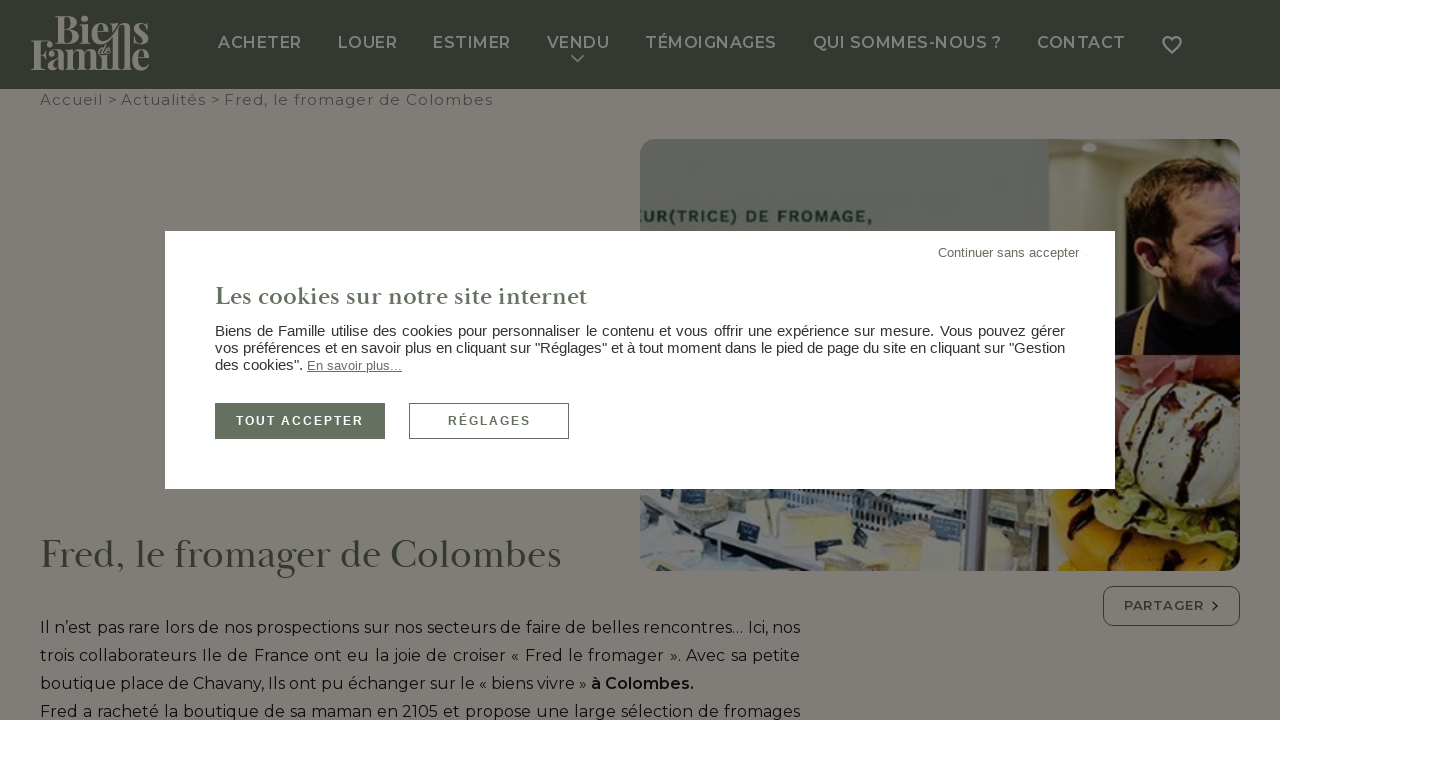

--- FILE ---
content_type: text/html; charset=utf-8
request_url: https://www.biensdefamille.com/lifestyle/details/73/
body_size: 6667
content:
<!DOCTYPE html>
<html class="noJS" lang="fr" xmlns="http://www.w3.org/1999/xhtml">
<head>
        <meta http-equiv="Content-Type" content="text/html; charset=utf-8"/>
    <title>Notre agence immobilière rencontre Fred le fromager — Biens de Famille</title>
    <meta name="description" content="Notre agence immobilière rencontre Fred le fromager — Biens de Famille - Il n’est pas rare lors de nos prospections sur nos secteurs de faire de belles rencontres… Retour sur notre rencontre avec Fred le fromager à Colombes."/>
    <meta name="keywords" content="agence immobilière,immobilier,prestige,paris,est,achat,vente,appartement,maison" />
    <meta name="revisit-after" content="10 days" />
    <meta name ="format-detection" content="telephone=no" />
    <meta name="apple-mobile-web-app-capable" content="yes"/>
    <meta name="apple-mobile-web-app-title" content="Biens de Famille"/>
    <meta name="viewport" content="width=device-width"/>
    <meta http-equiv="X-UA-Compatible" content="IE=edge" />

    <script>
        var tarteaucitronCustomText = {
            "middleBarHead": "",
            "adblock": "Bonjour! Ce site joue la transparence et vous donne le choix des services tiers à activer.",
            "adblock_call": "Merci de désactiver votre adblocker pour commencer la personnalisation.",
            "reload": "Recharger la page",
            "alertBigScroll": "En continuant de défiler,",
            "alertBigClick": "En poursuivant votre navigation,",
            "alertBig": "vous acceptez l'utilisation de services tiers pouvant installer des cookies",
            "alertBigPrivacy": "<span class='tarteaucitronTitre'>Les cookies sur notre site internet </span>Biens de Famille utilise des cookies pour personnaliser le contenu et vous offrir une expérience sur mesure. Vous pouvez gérer vos préférences et en savoir plus en cliquant sur \"Réglages\" et à tout moment dans le pied de page du site en cliquant sur \"Gestion des cookies\". <a href='/mentions-legales/#cookies'>En&nbsp;savoir&nbsp;plus...</a>",
            "alertSmall": "Gestion des services",
            "acceptAll": "Tout accepter",
            "personalize": "Réglages",
            "close": "Continuer sans accepter",
            "privacyUrl": "Politique de confidentialité",
            "all": "Préférences pour tous les services",
            "info": "Protection de votre vie privée",
            "disclaimer": "Biens de Famille utilise des cookies pour personnaliser le contenu et vous offrir une expérience sur mesure. En autorisant ces services tiers, vous acceptez le dépôt et la lecture de cookies et l'utilisation de technologies de suivi nécessaires à leur bon fonctionnement. <a href='/mentions-legales/#cookies'>En&nbsp;savoir&nbsp;plus...</a>",
            "allow": "Autoriser",
            "deny": "Interdire",
            "noCookie": "Ce service ne dépose aucun cookie.",
            "useCookie": "Ce service peut déposer",
            "useCookieCurrent": "Ce service a déposé",
            "useNoCookie": "Ce service n'a déposé aucun cookie.",
            "more": "En&nbsp;savoir&nbsp;plus",
            "source": "Voir le site officiel",
            "credit": "Gestion des cookies par tarteaucitron.js",
            "noServices": "Ce site n'utilise aucun cookie nécessitant votre consentement.",
            "toggleInfoBox": "Afficher/masquer les informations sur le stockage des cookies",
            "title": "Panneau de gestion des cookies",
            "cookieDetail": "Détail des cookies",
            "ourSite": "sur notre site",
            "newWindow": "(nouvelle fenêtre)",
            "allowAll": "Tout accepter",
            "denyAll": "Tout refuser",
            "validate": "Enregistrer",
            "fallback": "est désactivé.",
            "ads": {
                "title": "Régies publicitaires",
                "details": "Les régies publicitaires permettent de générer des revenus en commercialisant les espaces publicitaires du site."
            },
            "analytic": {
                "title": "Mesure d'audience",
                "details": "Les services de mesure d'audience permettent de générer des statistiques de fréquentation utiles à l'amélioration du site."
            },
            "social": {
                "title": "Réseaux sociaux",
                "details": "Les réseaux sociaux permettent d'améliorer la convivialité du site et aident à sa promotion via les partages."
            },
            "video": {
                "title": "Vidéos",
                "details": "Les services de partage de vidéo permettent d'enrichir le site de contenu multimédia et augmentent sa visibilité."
            },
            "comment": {
                "title": "Commentaires",
                "details": "Les gestionnaires de commentaires facilitent le dépôt de vos commentaires et luttent contre le spam."
            },
            "support": {
                "title": "Support",
                "details": "Les services de support vous permettent d'entrer en contact avec l'équipe du site et d'aider à son amélioration."
            },
            "api": {
                "title": "APIs",
                "details": "Les APIs permettent de charger des scripts : géolocalisation, moteurs de recherche, traductions, ..."
            },
            "other": {
                "title": "Autre",
                "details": "Services visant à afficher du contenu web."
            },
            "mandatoryTitle": "Cookies obligatoires",
            "mandatoryText": "Ce site utilise des cookies nécessaires à son bon fonctionnement qui ne peuvent pas être désactivés."
        };
    </script>
    <script src="/theme/_siteOSL2208.bienfamille/js/consentement/tarteaucitron.min.js?20221230"></script>

    <script >
    tarteaucitron.init({
        // "privacyUrl": "/mentions-legales/#cookies", /* Privacy policy url */
        "showIcon": false, /* Show cookie icon to manage cookies */
        "DenyAllCta": false, /* Show the deny all button */
        "removeCredit": true, /* Remove credit link */
        "closePopup": true,
    });
    </script>

    <script type="text/javascript">
    tarteaucitron.user.gtagUa = 'G-J7CC8DP8XZ';
    // tarteaucitron.user.gtagCrossdomain = ['example.com', 'example2.com'];
    tarteaucitron.user.gtagMore = function () { /* add here your optionnal gtag() */ };
    (tarteaucitron.job = tarteaucitron.job || []).push('gtag');
    </script>


    <link rel="stylesheet" type="text/css" href="/theme/_siteOSL2208.bienfamille/js/selectr/selectr.min.css?20221230"/>
    <link rel="stylesheet" type="text/css" href="/theme/_siteOSL2208.bienfamille/stylesheets/base.css?20250507"/>






    <link rel="stylesheet" href="/js/swiperjs8.4/swiper-bundle.css">

    <link rel="stylesheet" type="text/css" href="/theme/_siteOSL2208.bienfamille/stylesheets/articles_detail.css?20250411"/>








    <meta id="recaptchaKey" value="6Ldl3KkZAAAAAC3Lmqlq6X1m-9sQdgKjpJa3Jcbr">

    <script id="slugsData" type="application/json">
        {
            "completeLink": "/",
            "curentSlug": "lifestyle/",
            "slugs": {
                "vente/": "Vente",
                "location/": "Location",
                "": "LocSaison",
                "": null
            },
            "transactions" : {
                "null": null
            }
        }
    </script>

    <script id="translations" type="application/json">
        {
            "selectrNoOptions": "(Aucune option)"
        }
    </script>


    <script src="/theme/_siteOSL2208.bienfamille/js/selectr/selectr-min.js?20221230" defer></script>
    <script src="/theme/_siteOSL2208.bienfamille/js/main.min.js?20240711" defer></script>
    <script src="/theme/_siteOSL2208.bienfamille/js/form.min.js?20221230" defer></script>
    <script src="/theme/_siteOSL2208.bienfamille/js/sharer/sharer.min.js" defer></script>
    <script src="/js/swiperjs8.4/swiper-bundle.min.js" defer></script>

    <link rel="icon" type="image/png" href="/theme/_siteOSL2208.bienfamille/images/favicon.ico"/>

    <link rel="canonical" href="https://www.biensdefamille.com/lifestyle/details/73/"/>

    <link rel="alternate" hreflang="fr" href="https://www.biensdefamille.com/lifestyle/details/73/"/>

    <link rel="apple-touch-icon" href="/theme/_siteOSL2208.bienfamille/images/appleTouchIcon60.png">
    <link rel="apple-touch-icon" sizes="76x76" href="/theme/_siteOSL2208.bienfamille/images/appleTouchIcon76.png">
    <link rel="apple-touch-icon" sizes="120x120" href="/theme/_siteOSL2208.bienfamille/images/appleTouchIcon120.png">
    <link rel="apple-touch-icon" sizes="152x152" href="/theme/_siteOSL2208.bienfamille/images/appleTouchIcon152.png">

    <meta name="application-name" content="Biens de Famille" />
    <meta name="msapplication-TileColor" content="#001839" />
    <meta name="msapplication-square70x70logo" content="/theme/_siteOSL2208.bienfamille/images/msTouch/smalltile-70x70.png" />
    <meta name="msapplication-square150x150logo" content="/theme/_siteOSL2208.bienfamille/images/msTouch/mediumtile-150x150.png" />
    <meta name="msapplication-wide310x150logo" content="/theme/_siteOSL2208.bienfamille/images/msTouch/widetile-310x150.png" />
    <meta name="msapplication-square310x310logo" content="/theme/_siteOSL2208.bienfamille/images/msTouch/largetile-310x310.png" />

    <script type="application/ld+json">
        {
            "@context": "https://schema.org/",
            "@type": "WebPage",
            "name": "Notre agence immobilière rencontre Fred le fromager — Biens de Famille",
            "url": "https://www.biensdefamille.com/lifestyle/details/73/",
            "inLanguage":"fr",
            "description": "Notre agence immobilière rencontre Fred le fromager — Biens de Famille - Il n’est pas rare lors de nos prospections sur nos secteurs de faire de belles rencontres… Retour sur notre rencontre avec Fred le fromager à Colombes."
        }
    </script>





    <meta property="og:title" content="Fred, le fromager de Colombes" />
    <meta property="og:description" content="Il n’est pas rare lors de nos prospections sur nos secteurs de faire de belles rencontres… Ici, nos trois collaborateurs Ile de France ont eu la joie de croiser « Fred le fromager ». Avec sa petite boutique place de Chavany, Ils ont pu échanger sur le « biens vivre..." />
    <meta property="og:url" content="https://www.biensdefamille.com/lifestyle/details/73/" />
    <meta property="og:image" content="https://www.biensdefamille.com/theme/_siteOSL2208.bienfamille/datas/articles/images/73/73_00-2023-01-31-1151.jpg" />
    <meta property="og:type" content="article" />
    <meta property="og:locale" content="fr_FR" />
    <meta property="og:locale:alternate" content="fr_FR" />
    <meta property="og:site_name" content="Biens de Famille" />


    <link href="https://fonts.googleapis.com/css2?family=Montserrat:wght@400;500;600&display=swap" rel="stylesheet">
    <link rel="stylesheet" href="https://use.typekit.net/lae0qkb.css">


</head>
<body class="articles-actualites tpl_module_articles_AC1 detail headerWhite">
    
<div id="main">
    <header class="header">
	<div class="header_container">
		<div class="header_left">
			<div class="header_logo">
				<a href="https://www.biensdefamille.com/" title="Biens de Famille">
					<img class="header_logo_img header_logo_img_white" src="/theme/_siteOSL2208.bienfamille/images/logo_blanc.svg?V2" alt="Biens de Famille" />
					<img class="header_logo_img header_logo_img_dark" src="/theme/_siteOSL2208.bienfamille/images/logo_dark.svg?V2" alt="Biens de Famille" />
				</a>
			</div>
			<div class="backdrop"></div>
			<nav class="header_menu">
				<a class="selection_burger" href="/ma-selection/" title="Ma Sélection">
					<img class="selection_burger_img" src="/theme/_siteOSL2208.bienfamille/images/ico_selection.svg" alt="Sauvegarder">
				</a>
				<div class="header_langs">
</div>

				<div class="header_menu_items_wrapper">
    <ul class="header_menu_items">
        <li class="header_menu_item"><a class="header_menu_link" href="/vente/&new_research=1" title="Nos annonces en vente" class="">Acheter</a></li>
        <li class="header_menu_item"><a class="header_menu_link" href="/location/&new_research=1" title="Nos annonces en location" class="">Louer</a></li>
        <li class="header_menu_item"><a class="header_menu_link" href="/estimation/" title="Estimation" class="">Estimer</a></li>

        <li class="header_menu_item header_menu_parent">
            <span class="header_menu_link">Vendu</span>
            <span class="icoSousMenu"> </span>
            <ul class="header_sousMenu">
                <li class="header_menu_item"><a class="header_menu_link" href="/vendu/&new_research=1" title="" class="">Biens vendus</a></li>
                <li class="header_menu_item"><a class="header_menu_link" href="/loue/&new_research=1" title="" class="">Biens loués</a></li>
            </ul>
        </li>

        <li class="header_menu_item burger"><a class="header_menu_link" href="/vendu/&new_research=1" title="" class="">Biens vendus</a></li>
        <li class="header_menu_item burger"><a class="header_menu_link" href="/loue/&new_research=1" title="" class="">Biens loués</a></li>

        <li class="header_menu_item"><a class="header_menu_link" href="/temoignages-clients/" title="Avis clients" class="">Témoignages</a></li>
        <li class="header_menu_item"><a class="header_menu_link" href="/notre-agence-immobiliere/" title="Notre agence" class="">Qui sommes-nous ?</a></li>
        <li class="header_menu_item"><a class="header_menu_link" href="/contact/" title="Contact" class="">Contact</a></li>


        <li class="header_menu_item burger"><a class="header_menu_link" href="/rechercher-un-bien/" title="Rechercher un bien" class="">Rechercher</a></li>
        <li class="header_menu_item burger"><a class="header_menu_link" href="/recrutement/" title="Recrutement" class="">Recrutement</a></li>
        <li class="header_menu_item burger"><a class="header_menu_link" href="/lifestyle/" title="Actualités" class="">Actualités</a></li>
        <li class="header_menu_item burger"><a class="header_menu_link" href="/liens-utiles/" title="Liens utiles" class="burger">Liens utiles</a></li>

        <li class="header_menu_item header_menu_item--selection">
            <a class="header_menu_link" href="/ma-selection/" title="Ma Sélection">
                <img class="header_selection_img header_selection_img--white" src="/theme/_siteOSL2208.bienfamille/images/ico_selection.svg" alt="Sauvegarder">
                <!-- <img class="header_selection_img header_selection_img--dark" src="/theme/_siteOSL2208.bienfamille/images/ico_selection_detail.svg" alt="Sauvegarder"> -->
            </a>
        </li>
    </ul>
</div>

			</nav>
		</div>
		<div class="header_right">
			<div class="header_langs">
</div>

			<span class="burgerMenuToggler">
				<div class="burgr">
					<div class="burgr__wrapper">
					  <div class="burgr__part  burgr__part--top"></div>
					  <div class="burgr__part  burgr__part--mid"></div>
					  <div class="burgr__part  burgr__part--bot"></div>
					</div>
				   </div>
			</span>
		</div>
	</div>
</header>

    
<section class="AC2detail">

	<div class="container_main">
		<div class="section">
			<header class="pageContentTop">
				<ol class="filsAriane" itemscope itemtype="https://schema.org/BreadcrumbList">
					<li itemprop="itemListElement" itemscope itemtype="https://schema.org/ListItem">
						<a itemtype="https://schema.org/Thing"
						itemprop="item" href="https://www.biensdefamille.com/">
						<span itemprop="name">Accueil</span></a>
						<meta itemprop="position" content="1" />
					</li>
					<li>></li>
					<li itemprop="itemListElement" itemscope itemtype="https://schema.org/ListItem">
						<a itemtype="https://schema.org/Thing"
						itemprop="item" href="https://www.biensdefamille.com/lifestyle/">
						<span itemprop="name">Actualités</span></a>
						<meta itemprop="position" content="2" />
					</li>
					<li>></li>
					<li itemprop="itemListElement" itemscope itemtype="https://schema.org/ListItem">
						<a itemtype="https://schema.org/Thing"
						itemprop="item" href="https://www.biensdefamille.com/lifestyle/details/73/">
						<span itemprop="name">Fred, le fromager de Colombes</span></a>
						<meta itemprop="position" content="3" />
					</li>
				</ol>

			</header>

			<div class="container_grid container_grid1 container_grid_mob">
				<div class="ctn_img lzlImg-wrap">
					<img class="cover lzlImg"
					src="/theme/_siteOSL2208.bienfamille/datas/articles/thumbs/73/73_00-2023-01-31-1151.jpg"
					data-src="/theme/_siteOSL2208.bienfamille/datas/articles/images/73/small/73_00-2023-01-31-1151.jpg"
					data-srcset="/theme/_siteOSL2208.bienfamille/datas/articles/images/73/small/73_00-2023-01-31-1151.jpg 820w, /theme/_siteOSL2208.bienfamille/datas/articles/images/73/73_00-2023-01-31-1151.jpg 1920w"
					alt="Fred, le fromager de Colombes"/>
				</div>
				<div class="ctn_title" data-tracked>
					<h1 class="t3">Fred, le fromager de Colombes</h1>

				</div>
				<div class="ctn_txt" data-tracked>
					<div class="txt"><p>Il n&rsquo;est pas rare lors de nos prospections sur nos secteurs de faire de belles rencontres&hellip; Ici, nos trois collaborateurs Ile de France ont eu la joie de croiser &laquo; Fred le fromager &raquo;. Avec sa petite boutique place de Chavany, Ils ont pu &eacute;changer sur le &laquo; biens vivre &raquo; <strong>&agrave; Colombes.</strong><br />
Fred a rachet&eacute; la boutique de sa maman en 2105 et propose une large s&eacute;lection de fromages de saison, au lait cru et fermiers, fabriqu&eacute;s pr&egrave;s de chez nous... En Normandie. On y trouve &eacute;galement des yogourts bio de Beauvais, de la mozzarella et burratas bio fabriqu&eacute;es pr&egrave;s de Rambouillet.<br />
La boutique a sa petite terrasse pour y d&eacute;guster sur place planches de fromages, salades de saison avec 1 verre de vin ou une bi&egrave;re locale brass&eacute;e dans le 95 ????<br />
<span style="font-size:11pt"><span style="line-height:107%"><span style="font-family:Calibri,sans-serif"><span style="font-family:&quot;Bookman Old Style&quot;,serif">Biens de famille adore ces rencontres authentiques, entre convivialit&eacute; et sourire.</span></span></span></span><br />
&nbsp;</p>
</div>
				</div>
				<div id="shareme">
					<button class="btn btn_share" data-modal-target="sharer">
						Partager<i class="ico_arrow_btn ico_arrow_btn_dark"></i>
					</button>
				</div>
			</div>
		</div>
		<div class="section sectionLastNews">
			<h2 class="t2">Nos dernières actualités...</h2>
			<div class="container_grid_ctn3">
				<div class="swiper swiperTriptyque" id="actualitesSwiper" data-tracked>
					<div class="swiper-wrapper">
						<div class="swiper-slide">
							<a href="/lifestyle/details/208/" title="" class="">
								<div class="container_grid container_grid1">
									<div class="ctn_img lzlImg-wrap">
										<img class="cover lzlImg"
										src="/theme/_siteOSL2208.bienfamille/datas/articles/thumbs/208/208_00-2025-06-17-1430.jpg"
										data-src="/theme/_siteOSL2208.bienfamille/datas/articles/images/208/triptyque_small/208_00-2025-06-17-1430.jpg"
										data-srcset="/theme/_siteOSL2208.bienfamille/datas/articles/images/208/triptyque_small/208_00-2025-06-17-1430.jpg 400w,
										/theme/_siteOSL2208.bienfamille/datas/articles/images/208/triptyque/208_00-2025-06-17-1430.jpg 1920w"
										alt="L'immobilier selon Biens de Famille"/>
										<span class="btnBlocHover">Découvrir<i class="ico_arrow_btn ico_arrow_btn_color"></i></span>
									</div>
									<div class="ctn_title">
										<h3 class="t6">L'immobilier selon Biens de Famille</h6>
									</div>
									<div class="ctn_txt">
										<h2 class="t5">Notre approche humaine</h2>
										<div class="txt">Chez Biens de Famille, l’immobilier n’est pas qu’une affaire de mètres carrés ou de compromis de vente. C’est une affaire de liens humains, de transmission, de confiance, de parole donnée. Une aventure où chaque projet raconte une histoire, chaque bien porte une…</div>
										<span class="lireSuite">Lire la suite<i class="ico_arrow_btn ico_arrow_btn_color"></i></span>
									</div>
								</div>
							</a>
						</div>
						<div class="swiper-slide">
							<a href="/lifestyle/details/207/" title="" class="">
								<div class="container_grid container_grid1">
									<div class="ctn_img lzlImg-wrap">
										<img class="cover lzlImg"
										src="/theme/_siteOSL2208.bienfamille/datas/articles/thumbs/207/207_00-2025-06-05-1012.jpg"
										data-src="/theme/_siteOSL2208.bienfamille/datas/articles/images/207/triptyque_small/207_00-2025-06-05-1012.jpg"
										data-srcset="/theme/_siteOSL2208.bienfamille/datas/articles/images/207/triptyque_small/207_00-2025-06-05-1012.jpg 400w,
										/theme/_siteOSL2208.bienfamille/datas/articles/images/207/triptyque/207_00-2025-06-05-1012.jpg 1920w"
										alt="Le marché immobilier en 2025"/>
										<span class="btnBlocHover">Découvrir<i class="ico_arrow_btn ico_arrow_btn_color"></i></span>
									</div>
									<div class="ctn_title">
										<h3 class="t6">Le marché immobilier en 2025</h6>
									</div>
									<div class="ctn_txt">
										<div class="txt"><b>Immobilier en 2025 : vers une reprise prudente mais réelle</b> Après trois années de turbulences, le marché immobilier français montre des signes de stabilisation. Voici un point sur les tendances actuelles : &nbsp; <b>Transactions en hausse</b> Le volume de ventes de logements…</div>
										<span class="lireSuite">Lire la suite<i class="ico_arrow_btn ico_arrow_btn_color"></i></span>
									</div>
								</div>
							</a>
						</div>
						<div class="swiper-slide">
							<a href="/lifestyle/details/206/" title="" class="">
								<div class="container_grid container_grid1">
									<div class="ctn_img lzlImg-wrap">
										<img class="cover lzlImg"
										src="/theme/_siteOSL2208.bienfamille/datas/articles/thumbs/206/206_00-2025-06-05-0947.jpg"
										data-src="/theme/_siteOSL2208.bienfamille/datas/articles/images/206/triptyque_small/206_00-2025-06-05-0947.jpg"
										data-srcset="/theme/_siteOSL2208.bienfamille/datas/articles/images/206/triptyque_small/206_00-2025-06-05-0947.jpg 400w,
										/theme/_siteOSL2208.bienfamille/datas/articles/images/206/triptyque/206_00-2025-06-05-0947.jpg 1920w"
										alt="Dernières mesures Fiscales en 2025"/>
										<span class="btnBlocHover">Découvrir<i class="ico_arrow_btn ico_arrow_btn_color"></i></span>
									</div>
									<div class="ctn_title">
										<h3 class="t6">Dernières mesures Fiscales en 2025</h6>
									</div>
									<div class="ctn_txt">
										<div class="txt"><b>Immobilier : Ce qui change en 2025 sur le plan fiscal</b> L’année 2025 marque une évolution significative du paysage fiscal immobilier en France. Voici un tour d’horizon des principales mesures à connaître : &nbsp; <b>Fin du dispositif Pinel</b> Le dispositif Pinel, qui offrait une…</div>
										<span class="lireSuite">Lire la suite<i class="ico_arrow_btn ico_arrow_btn_color"></i></span>
									</div>
								</div>
							</a>
						</div>
					</div>
					<div class="swiper-pagination"></div>
				</div>
			</div>
		</div>
	</div>
</section>

<div id="sharer" class="modal">
	<div class="modal_wrapper">
		<button class="close modal_close" data-modal-closer type="button"></button>
		<p class="t4 modal_title">Partager</p>
		<div class="outils_wrapper">
			<button class="ico_outil ico_facebook"
				title="Partager sur Facebook"
				data-sharer="facebook"
				data-url="https://www.biensdefamille.com/lifestyle/details/73/"
			> </button>
			<button class="ico_outil ico_twitter"
				title="Partager sur Twitter"
				data-sharer="twitter"
				data-url="https://www.biensdefamille.com/lifestyle/details/73/"
			> </button>
			<button class="ico_outil ico_linkedin"
				title="Partager sur Linkedin"
				data-sharer="linkedin"
				data-url="https://www.biensdefamille.com/lifestyle/details/73/"
			> </button>
			<button class="ico_outil ico_pinterest"
				title="Partager sur Pinterest"
				data-sharer="pinterest"
				data-url="https://www.biensdefamille.com/lifestyle/details/73/"
			> </button>
			<a class="ico_outil ico_ami"
				title="Partager à un ami"
				id="sendFriend"
				data-mail-subject="Je souhaite te montrer cette article"
				data-mail-body="Bonjour, j'ai pensé que cette article pourrait t'intéresser :  https://www.biensdefamille.com/lifestyle/details/73/"
				href="#"
			></a>
		</div>
	</div>
</div>


    <footer class="footer">
	<div class="footer_container">
		<div class="footer_container_top">
			<div class="footer_agence">

				<ul class="footer_agence_ul" itemscope="itemscope" itemtype="http://schema.org/RealEstateAgent">
					<a href="/contact/" title="Contact">
						<span class="footer_agence_title" itemprop="legalName">Biens de Famille</span>
						<li itemprop="address" itemscope itemtype="http://schema.org/PostalAddress">
							<span itemprop="streetAddress">1 rue de Stockholm</span></br>
							<span itemprop="postalCode">75008</span>
							<span itemprop="addressLocality">Paris</span>
						</li>
					</a>
					<a href="tel:+33645469768">
						<li itemprop="telephone">+33&nbsp;6&nbsp;45&nbsp;46&nbsp;97&nbsp;68</li>
					</a>
					<a href="mailto:contact@biensdefamille.com">
						<li>contact@biensdefamille.com</li>
					</a>
				</ul>

				<div class="footer_socialMedia">
					<ul class="footer_socialMedia_ul">
						<li class="facebook"><a href="https://www.facebook.com/people/biens_de_famille/100063884340258/" title="Facebook - Biens de famille" target="_blank"> </a></li>
						<li class="instagram"><a href="https://www.instagram.com/biens_de_famille/?hl=fr" title="Instagram -  Biens de famille" target="_blank"> </a></li>
						<li class="linkedin"><a href="https://www.linkedin.com/company/biens-de-famille/" title="Linkedin -  Biens de famille" target="_blank"> </a></li>
					</ul>
				</div>
			</div>
			<div class="footer_menu">
				<ul class="footer_menu_colonne">
					<span class="footer_menu_title">Nos biens</span>
					<li><a class="footer_menu_link" href="/vente/&new_research=1" title="Nos annonces en vente">Acheter</a></li>
					<li><a class="footer_menu_link" href="/location/&new_research=1" title="Nos annonces en location">Louer</a></li>
					<li><a class="footer_menu_link" href="/vendu/&new_research=1" title="">Biens vendus</a></li>
					<li><a class="footer_menu_link" href="/loue/&new_research=1" title="">Biens loués</a></li>
					<li><a class="footer_menu_link" rel="nofollow" href="/ma-selection/" title="Ma Sélection">Ma Sélection</a></li>


				</ul>
				<ul class="footer_menu_colonne">
					<span class="footer_menu_title">Agence</span>
					<li><a class="footer_menu_link" href="/notre-agence-immobiliere/" title="Notre agence">Qui sommes-nous ?</a></li>
					<li><a class="footer_menu_link" href="/contact/" title="Contact">Contact</a></li>
					<li><a class="footer_menu_link" href="/estimation/" title="Estimation">Estimer</a></li>
					<li><a class="footer_menu_link" href="/rechercher-un-bien/" title="Rechercher un bien">Rechercher</a></li>
					<li><a class="footer_menu_link" href="/recrutement/" title="Recrutement">Recrutement</a></li>
				</ul>
				<ul class="footer_menu_colonne">
					<span class="footer_menu_title">A propos</span>
					<li><a class="footer_menu_link" href="/lifestyle/" title="Actualités">Actualités</a></li>
					<li><a class="footer_menu_link" href="/temoignages-clients/" title="Avis clients">Témoignages</a></li>
					<li><a class="footer_menu_link" href="/liens-utiles/" title="Liens utiles">Liens utiles</a></li>

				</ul>
			</div>
		</div>
		<div class="footer_container_bottom">
			<div class="footer_seo">
				<div class="footer_seo_line">
					<a class="footer_seo_link" href="/immobilier-ile-de-france-region-parisienne/&new_research=1" title="Immobilier Ile de France">Vente maisons / appartements Ile de France</a>
					<a class="footer_seo_link" href="/vente-maison-appartement-paris/&new_research=1" title="Immobilier Paris">Vente maisons / appartements Paris</a>
				</div>
				<div class="footer_seo_line">
					<a class="footer_seo_link" href="/vente-appartement-maison-hauts-de-seine/&new_research=1" title="Immobilier Hauts-de-Seine">Vente maisons / appartements Hauts-de-Seine</a>
					<a class="footer_seo_link" href="/vente-maison-appartement-val-oise/&new_research=1" title="Immobilier Val d'Oise">Vente maisons / appartements Val d'Oise</a>
				</div>
				<div class="footer_seo_line">
					<a class="footer_seo_link" href="/vente-maison-appartement-la-rochelle/&new_research=1" title="Immobilier La Rochelle - Ile de Ré">Vente maisons / appartements La Rochelle - Ile de Ré</a>
					<a class="footer_seo_link" href="/vente-maison-campagne/&new_research=1" title="Immobilier Maisons campagne">Vente maisons de campagne</a>
				</div>
			</div>
			<div class="footer_mentions">
				<a class="footer_mentions_link" rel="nofollow" href="/mentions-legales/" title="Mentions légales / Barème">Mentions légales / Barème</a>
				<a class="footer_mentions_link plansite" href="/plan-site/" title="Plan du site">Plan du site</a>
				<a class="footer_mentions_link js-trigger-cookie" href="#tarteaucitron" rel="nofollow">Gestion des cookies</a>
			</div>
		</div>
	</div>
	<a href="http://www.agence-plus.fr" class="reaAGplus" title="Agence Plus, solutions pour les professionnels de l'immobilier" target="_blank">Réalisation Agence Plus</a>
</footer>


</div>
<div class="fakeScrollbar"></div>
<div id="fullScreenFilter" data-d-aside-closer data-toolbox-closer></div>

</body>
</html>


--- FILE ---
content_type: text/css
request_url: https://www.biensdefamille.com/theme/_siteOSL2208.bienfamille/stylesheets/base.css?20250507
body_size: 8719
content:
*,*::before,*::after{box-sizing:border-box}html{font-size:10px;font-family:sans-serif;-webkit-text-size-adjust:100%;-ms-text-size-adjust:100%;-ms-overflow-style:scrollbar;line-height:1.3}body{margin:0;min-height:100vh}h1,h2,h3,h4,h5,h6,p{margin:.7em 0 0;display:inline-block;width:100%}h1:first-child,h2:first-child,h3:first-child,h4:first-child,h5:first-child,h6:first-child,p:first-child{margin-top:-0.25em}h1:last-child,h2:last-child,h3:last-child,h4:last-child,h5:last-child,h6:last-child,p:last-child{margin-bottom:-0.25em}[tabindex="-1"]:focus{outline:0 !important}b,strong{font-weight:bolder}small{font-size:80%}.clear{clear:both;display:block}sub,sup{position:relative;font-size:75%;line-height:0;vertical-align:baseline}sub{bottom:-0.25em}sup{top:-0.5em}table{border-collapse:collapse}[hidden]{display:none !important}a{text-decoration:none}ul{padding-left:0;margin:0}li{list-style:none}.verticalAlign{height:100%;display:inline-block;vertical-align:middle}select{appearance:none;-webkit-border-radius:0px}figure{margin:0}@font-face{font-family:"Restora";font-weight:300;src:url(‘./fonts/restora-Extra-Light.otf’) format(‘truetype’)}@keyframes rotate{0%{transform:rotate(0deg)}100%{transform:rotate(360deg)}}@font-face{font-family:"Restora";font-weight:300;src:url(‘./fonts/restora-Extra-Light.otf’) format(‘truetype’)}@keyframes rotate{0%{transform:rotate(0deg)}100%{transform:rotate(360deg)}}.form{display:grid;grid-template-columns:repeat(2, 1fr);grid-gap:15px 40px}@media(max-width: 600px){.form{grid-gap:10px 40px}}.form>*{grid-column:1/3}.form .form__honey{display:none}.form fieldset{border:none}.form section,.form fieldset{margin-top:12.6px}.form .writable-input{position:relative;margin-top:35px}.form label,.form input,.form textarea,.form .form__fileWrapper{padding:7px 0}.form input,.form textarea,.form select,.form .selectr-selected,.form .form__fileWrapper{outline:none;font-size:14px;line-height:18.2px;border:none;color:#1b1b1b;font-family:"Montserrat",Arial,Helvetica,sans-serif;font-weight:400}.form label{cursor:pointer}.form .writable-input label,.form .writable-input input,.form .writable-input textarea,.form .writable-input .form__fileWrapper{display:block;width:100%;border-radius:0}.form .writable-input textarea+label{padding:7px}.form .writable-input textarea+label.not-empty{margin-top:calc(-1em - 7px)}.form .writable-input label{cursor:pointer;line-height:18.2px;font-size:14px;transition:250ms;color:#1b1b1b;position:absolute;letter-spacing:1px;top:0}.form .writable-input label.not-empty{color:rgba(27,27,27,.7);padding:0;font-size:12.6px;line-height:1em;margin-top:calc(-1em - 0px)}.form input,.form textarea,.form select,.form .form__fileWrapper{background-color:rgba(0,0,0,0);border-bottom:1px solid #000}.form input:focus,.form textarea:focus,.form select:focus,.form .form__fileWrapper:focus{border-bottom-color:#667060}.form select{padding:7px 0px;cursor:pointer;width:100%;font-family:"Montserrat",Arial,Helvetica,sans-serif !important;letter-spacing:1px !important}.form .input_textarea{margin-top:67px}.form textarea{resize:vertical;min-height:54.6px;background-color:rgba(0,0,0,0);border:1px solid #000;padding:5px 7px;height:70px}.form textarea:focus{border:1px solid #667060}.form #textarea .label{margin-bottom:5px}.form .selectr-selected{background-color:rgba(0,0,0,0);padding:7px 0;border:0;border-bottom:1px solid #000;border-radius:0}.form .selectr-selected::before{border-color:#999 rgba(0,0,0,0) rgba(0,0,0,0)}.form .form__fileWrapper{cursor:pointer;background-position:right;background-size:20px;background-repeat:no-repeat;text-overflow:ellipsis;white-space:nowrap;overflow:hidden}.form .form_2col{display:flex;gap:80px}.form .form_2col .left,.form .form_2col .right{width:100%}.form .col2{display:flex;gap:40px}.form .col2>div,.form .col2>span{width:100%}.form .writable-input .form__fileLabel{padding-right:25px;white-space:nowrap;overflow:hidden;text-overflow:ellipsis}.form__file{pointer-events:none;opacity:0}.form [type=checkbox]:not(:checked),.form [type=checkbox]:checked,.form [type=radio]:not(:checked),.form [type=radio]:checked{position:absolute;left:-9999px}.form [type=checkbox]:not(:checked)+label,.form [type=checkbox]:checked+label,.form [type=radio]:not(:checked)+label,.form [type=radio]:checked+label{display:inline-block;position:relative;padding-left:20px;cursor:pointer}.form [type=checkbox]:not(:checked)+label:before,.form [type=checkbox]:checked+label:before,.form [type=radio]:not(:checked)+label:before,.form [type=radio]:checked+label:before{content:"";position:absolute;top:50%;transform:translateY(-50%);left:0;width:1em;height:1em;border:1px solid #999}.form [type=radio]:not(:checked)+label:before,.form [type=radio]:checked+label:before{border-radius:100px}.form [type=checkbox]:not(:checked)+label:after,.form [type=checkbox]:checked+label:after,.form [type=radio]:not(:checked)+label:after,.form [type=radio]:checked+label:after{position:absolute;transition:all 200ms;transform:translateY(-50%);top:50%}.form [type=checkbox]:not(:checked)+label:after,.form [type=checkbox]:checked+label:after{content:"✔";left:4px;font-size:1.3em;line-height:1em;padding-bottom:10px;color:#aaa}.form [type=radio]:not(:checked)+label:after,.form [type=radio]:checked+label:after{content:"";left:0;width:8px;height:8px;border-radius:100px;border-width:1px;margin:0 4px;background-color:#aaa}.form [type=checkbox]:not(:checked)+label:after,.form [type=radio]:not(:checked)+label:after{opacity:0;transform:translateY(-50%) scale(0)}.form [type=checkbox]:checked+label:after,.form [type=radio]:checked+label:after{opacity:1;transform:translateY(-50%) scale(1)}#errors,#results{padding:20px;color:#fff;margin-bottom:10px;font-size:15px;margin-top:40px}#errors .titre,#results .titre{color:#fff;letter-spacing:1px}#errors>span,#results>span{display:block;font-weight:bold;text-transform:uppercase;margin-bottom:10px;color:#999}#errors>ul,#results>ul{margin:0;padding-left:0}#errors>ul li,#results>ul li{list-style-type:none}#errors{background-color:#ea6153}#results{background-color:#5a9e5c}.grecaptcha-badge{visibility:hidden}.honey{display:none}.mandatoryTxts{margin-top:45px}.mandatoryTxt{color:#667060;text-align:justify;font-size:12px;line-height:140%}.mandatoryTxt a{color:#ae885d}.formulaire{background-color:#ced0ad}.container_form{margin:0 auto;max-width:1400px;padding:100px 40px}.ctn_btn_submit{text-align:right}.btn_submit{width:180px}@media screen and (max-width: 820px){.form .form_2col{gap:50px;display:block}.form textarea{height:90px}#errors,#results{margin-top:20px}}@media screen and (max-width: 600px){.form .col2{display:block}.container_form{padding:60px 20px}.container_form .t2{margin:0 0 10px 0}.ctn_btn_submit{text-align:center}}.burgr{position:relative;display:flex;align-items:center;justify-content:center;line-height:0}.burgr__wrapper,.burgr__part{pointer-events:none}.burgr__wrapper{position:relative}.burgr__part{position:absolute;background-color:#555}html body{--swiper-theme-color: #667060}html{scroll-behavior:smooth;overflow-x:hidden;color:#1b1b1b}html.js-freezeScroll{height:100vh;overflow-y:hidden;border-right:var(--scrollbar-width) solid #eee}body{font-family:"Montserrat",Arial,Helvetica,sans-serif;font-weight:400;overflow-x:hidden}button{font-family:inherit}#main{background-color:#fff8f0}.t1{font-size:65px;font-family:"Restora","baskerville-display-pt","Times New Roman",Georgia,serif;line-height:100%;font-weight:400}.t2{font-size:60px;color:#667060;font-family:"Restora","baskerville-display-pt","Times New Roman",Georgia,serif;line-height:100%;font-weight:400;margin:0 0 35px 0}.t3{font-size:50px;color:#667060;font-family:"Restora","baskerville-display-pt","Times New Roman",Georgia,serif;line-height:130%;font-weight:400}.t3bis{color:#bec4b9}.t3bis>a{color:#667060}.t4{font-size:40px;font-family:"Restora","baskerville-display-pt","Times New Roman",Georgia,serif;line-height:130%;font-weight:400}.t4bis{color:#667060}.t4bis>a{color:#667060}.t5{font-size:15px;font-family:"Montserrat",Arial,Helvetica,sans-serif;line-height:110%;font-weight:600;text-transform:uppercase;letter-spacing:1px;color:#ae885d;margin-bottom:20px;display:inline-block}.t6{font-size:24px;font-family:"Restora","baskerville-display-pt","Times New Roman",Georgia,serif;color:#667060;line-height:130%}.t6bis{color:#667060}.sst{font-size:20px}.txt{font-size:16px;font-family:"Montserrat",Arial,Helvetica,sans-serif;line-height:180%;text-align:justify;color:#1b1b1b}.txt p{margin:8px 0}.txt a{color:#667060}.txt a:hover{text-decoration:underline}.btn{font-size:14px;border-radius:10px;line-height:130%;font-family:"Montserrat",Arial,Helvetica,sans-serif;text-transform:uppercase;letter-spacing:1.5px;font-weight:600;color:#667060;border:1px solid #667060;padding:10px 20px;display:inline-block;margin-top:25px;cursor:pointer;transition:background-color 200ms;background-color:rgba(0,0,0,0)}.btn:hover,.btn:focus{outline:none;color:#fff;background-color:#667060}.btn:active{border-color:#1b1b1b}.btn--inverse{color:#fff;background-color:#667060}.btn--inverse:hover,.btn--inverse:focus{color:#667060;background-color:rgba(0,0,0,0)}a>.ico_arrow_btn,span>.ico_arrow_btn,button>.ico_arrow_btn{width:8px;height:16px;display:inline-block;vertical-align:middle;margin-left:8px;position:relative;top:-1px;transition:all .2s ease-in-out;background-repeat:no-repeat;background-position:center;transition:transform 200ms}a>.ico_arrow_btn_dark,span>.ico_arrow_btn_dark,button>.ico_arrow_btn_dark{background-image:url(../images/ico_arrow_dark.svg)}a>.ico_arrow_btn_white,span>.ico_arrow_btn_white,button>.ico_arrow_btn_white{background-image:url(../images/ico_arrow_white.svg)}a>.ico_arrow_btn_color,span>.ico_arrow_btn_color,button>.ico_arrow_btn_color{background-image:url(../images/ico_arrow_color.svg)}a:hover>.ico_arrow_btn,a:focus>.ico_arrow_btn,span:hover>.ico_arrow_btn,span:focus>.ico_arrow_btn,button:hover>.ico_arrow_btn,button:focus>.ico_arrow_btn{transform:translateX(5px);background-image:url(../images/ico_arrow_color.svg)}a.btn:hover>.ico_arrow_btn_dark,a.btn:focus>.ico_arrow_btn_dark,span.btn:hover>.ico_arrow_btn_dark,span.btn:focus>.ico_arrow_btn_dark,button.btn:hover>.ico_arrow_btn_dark,button.btn:focus>.ico_arrow_btn_dark{background-image:url(../images/ico_arrow_white.svg)}a.btn:hover>.ico_arrow_btn_white,a.btn:focus>.ico_arrow_btn_white,span.btn:hover>.ico_arrow_btn_white,span.btn:focus>.ico_arrow_btn_white,button.btn:hover>.ico_arrow_btn_white,button.btn:focus>.ico_arrow_btn_white{background-image:url(../images/ico_arrow_dark.svg)}a.btn:hover>.ico_arrow_btn_color,a.btn:focus>.ico_arrow_btn_color,span.btn:hover>.ico_arrow_btn_color,span.btn:focus>.ico_arrow_btn_color,button.btn:hover>.ico_arrow_btn_color,button.btn:focus>.ico_arrow_btn_color{background-image:url(../images/ico_arrow_white.svg)}.viewHeightContainer{position:absolute;width:100%;height:100%;top:0;left:0;transition:height 200ms}body.js-scrolled .viewHeightContainer{height:100vh}html.js-freezeScroll .viewHeightContainer{border-right:var(--scrollbar-width) solid #eee}.filter{top:0;left:0;width:100%;height:100%;position:absolute;background:#000;opacity:.15}.loader{display:block;position:absolute;top:50%;left:50%;margin-top:-20px;margin-left:-20px;width:40px;height:40px;border:2px solid #1b1b1b;border-left-color:rgba(0,0,0,0);border-radius:100%;animation:rotate infinite 1000ms linear}.modal{display:flex;position:fixed;top:0;bottom:0;left:100%;right:-100%;z-index:200;align-items:center;justify-content:center;background-color:rgba(0,0,0,.5);color:#333;cursor:pointer;opacity:0;transition:opacity 300ms,left 0ms 300ms,right 0ms 300ms}.modal.opened{left:0;right:0;border-right:solid var(--scrollbar-width) #ced0ad;opacity:1;transition:opacity 300ms}.modal h1,.modal h2,.modal h3,.modal h4,.modal h5,.modal h6,.modal p{color:inherit}.modal_wrapper{position:relative;background-color:#fff;padding:40px;overflow:auto;cursor:auto}.close{position:relative;width:32px;height:32px;opacity:1;cursor:pointer;transition:opacity 200ms;border:0;padding:0;background-color:rgba(0,0,0,0)}.close:hover{opacity:.5}.close::before,.close::after{position:absolute;top:2px;left:15px;content:"";height:28px;width:2px;background-color:#333}.close::before{transform:rotate(45deg)}.close::after{transform:rotate(-45deg)}.modal_close{position:absolute;right:5px;top:5px}.modal_title{padding-bottom:40px;text-align:center;margin-top:-0.25em}.medias.modal{display:flex;justify-content:center;align-items:center;background-color:rgba(0,0,0,.9)}.medias.modal .modal_close::before,.medias.modal .modal_close::after{background-color:#fff}.medias__frameWrapper{width:1200px;max-width:calc(100% - 100px);max-height:calc(100% - 40px);overflow:hidden;position:relative;background-color:#000;box-shadow:0 0 20px #000}.medias__frameWrapper::before{content:"";float:left;padding-top:66.66%}.medias__frameWrapper::after{content:"";display:block;clear:left}.medias__frameWrapper .loader{display:none;border-color:#fff;border-left-color:rgba(0,0,0,0);pointer-events:none}.medias__frameWrapper.showLoader .loader{display:block}.media__frame{position:absolute;top:0;left:0;bottom:0;right:0}.media__frame.hidded{display:none}.ico_outil{width:40px;height:40px;border:1px solid #667060;display:inline-block;cursor:pointer;background:rgba(0,0,0,0) url() no-repeat center center}.ico_outil:hover,.ico_outil:focus{outline:none;background-color:#667060}.ico_selection{background-image:url(../images/ico_selection_detail.svg)}.ico_selection:hover,.ico_selection:focus{background-image:url(../images/ico_selection_detail_hover.svg)}.ico_selection.js-inSelection{background-image:url(../images/ico_selection_detail_add.svg)}.ico_print{background-image:url(../images/ico_print_detail.svg)}.ico_print:hover,.ico_print:focus{background-image:url(../images/ico_print_detail_hover.svg)}.ico_share{background-image:url(../images/ico_share_detail.svg)}.ico_share:hover,.ico_share:focus{background-image:url(../images/ico_share_detail_hover.svg)}.ico_facebook{background-image:url(../images/social/partage/facebook.svg)}.ico_facebook:hover,.ico_facebook:focus{background-image:url(../images/social/partage/facebook_hover.svg)}.ico_twitter{background-image:url(../images/social/partage/twitter.svg)}.ico_twitter:hover,.ico_twitter:focus{background-image:url(../images/social/partage/twitter_hover.svg)}.ico_linkedin{background-image:url(../images/social/partage/linkedin.svg)}.ico_linkedin:hover,.ico_linkedin:focus{background-image:url(../images/social/partage/linkedin_hover.svg)}.ico_pinterest{background-image:url(../images/social/partage/pinterest.svg)}.ico_pinterest:hover,.ico_pinterest:focus{background-image:url(../images/social/partage/pinterest_hover.svg)}.ico_ami{background-image:url(../images/social/partage/ami.svg)}.ico_ami:hover,.ico_ami:focus{background-image:url(../images/social/partage/ami_hover.svg)}.ctn_img{background-color:#ced0ad}.ctn_img .btnBlocHover{position:absolute;top:0;right:0;z-index:10;background-color:#fff8f0;color:#667060;text-transform:uppercase;letter-spacing:1px;font-size:15px;padding:15px 20px;font-weight:500;margin-right:-100%;transition:margin 400ms}.ctn_img .btnBlocHover .ico_arrow_btn_color{background:url(../images/ico_arrow_color.svg) no-repeat center center}.ctn_img:hover .btnBlocHover{margin-right:0%}.lzlImg-wrap{overflow:hidden}.lzlImg-wrap.lzlImg-loader{position:relative}picture.lzlImg-wrap{display:block}.lzlImg-wrap .lzlImg-ok{transition:filter 300ms,transform 800ms}.lzlImg-wrap .lzlImg:not(.lzlImg-ok){filter:blur(30px);transform:scale(1.05)}.swiper-lazy{filter:blur(30px);transform:scale(1.05);transition:filter 100ms,transform 100ms}.swiper-lazy-loaded{filter:blur(0px);transform:scale(1)}img{touch-action:manipulation;user-select:none}.cover{object-fit:cover;left:0;right:0;width:100%;height:100%;position:absolute}a img.cover{transition:transform 800ms}a:hover img.cover{transform:scale(1.1)}.visuelHD{width:100%;height:75vh;position:relative}.filsAriane,.pageContentTop{padding:10px 40px;margin:0px auto 30px auto;max-width:1400px}.filsAriane li{display:inline;color:#888;letter-spacing:1px;font-size:15px}.filsAriane a{color:#888;transition:color 200ms}.filsAriane a:hover{color:#667060}.filsAriane h1{font-size:inherit;font-weight:inherit;margin:inherit;display:inherit}.linksBack{margin-bottom:10px;display:flex;justify-content:flex-end;gap:10px}.linksBack>span{text-transform:uppercase;color:#888;letter-spacing:2px;font-size:14px}.linksBack>span:empty{display:none}.linksBack>span a{color:#888;transition:color 200ms}.linksBack>span a:hover{color:#667060}.linksBack>span:not(:empty)~span:not(:empty){border-left:1px solid #999;display:inline-block;padding-left:10px}.pageContentTop{display:flex;justify-content:space-between;align-items:flex-end;gap:20px}.pageContentTop .filsAriane{margin:0;padding:0}.pageContentTop .linksBack{margin-bottom:0}.btnBack{text-transform:uppercase;color:#888;font-size:15px;letter-spacing:1px;margin-right:15px}.pagination{text-align:center}.pagination span,.pagination a{font-size:20px;font-weight:600;padding:0 14px;color:#667060}.pagination a:hover{color:#bec4b9}.pagination .inactive{display:none}.pagination .active{color:#ae885d;font-size:32px}.swiper-single-slide .swiper-button{display:none !important}.swiperTriptyque{max-width:330px;overflow:visible !important}.swiperTriptyque[data-visible=false] .swiper-slide{opacity:0}.swiperTriptyque[data-visible=false] .swiper-slide:nth-child(1){transform:translateX(-200px)}.swiperTriptyque[data-visible=false] .swiper-slide:nth-child(2){transform:scale(80%)}@media(max-width: 1199px){.swiperTriptyque[data-visible=false] .swiper-slide:nth-child(2){transform:translateX(200px)}}.swiperTriptyque[data-visible=false] .swiper-slide:nth-child(3){transform:translateX(200px)}.swiperTriptyque[data-visible=true] .swiper-slide{transition:opacity 1s,transform 1200ms}.swiperTriptyque:not(.swiper-initialized) .swiper-wrapper{display:grid;gap:20px;grid-template-columns:1fr}.swiperTriptyque:not(.swiper-initialized) .swiper-wrapper .swiper-slide:nth-child(n+2){display:none}.swiperTriptyque .swiper-pagination-bullets.swiper-pagination-horizontal{top:100%;margin-top:20px}@media(min-width: 760px){.swiperTriptyque{max-width:720px}.swiperTriptyque:not(.swiper-initialized) .swiper-wrapper{grid-template-columns:repeat(2, 1fr)}.swiperTriptyque:not(.swiper-initialized) .swiper-wrapper .swiper-slide:nth-child(n){display:block}.swiperTriptyque:not(.swiper-initialized) .swiper-wrapper .swiper-slide:nth-child(n+3){display:none}}@media(min-width: 1200px){.swiperTriptyque{max-width:none}.swiperTriptyque:not(.swiper-initialized) .swiper-wrapper{grid-template-columns:repeat(3, 1fr)}.swiperTriptyque:not(.swiper-initialized) .swiper-wrapper .swiper-slide:nth-child(n){display:block}}.readMore__wrap{position:relative}.readMore{max-height:90px;overflow:hidden}.readMore__btn{position:absolute;bottom:-20px;left:50%;transform:translateX(-50%);opacity:0;transition:opacity 200ms;cursor:pointer;padding:20px;display:block}.readMore__btn::after{content:"";display:inline-block;width:16px;height:10px;background-image:url(../images/ico_select_black.svg);background-position:0% 0%;background-size:cover;transition:background-position 500ms}.readMore__btn:hover::after{background-position-y:20px}.readMore__wrap.js-overflowed{padding-bottom:30px}.readMore__wrap.js-overflowed .readMore__btn{opacity:1;pointer-events:auto}.readMore__wrap.js-overflowed::before{content:"";position:absolute;bottom:0;right:0;left:0;width:100%;padding-top:65px;background:linear-gradient(rgba(255, 255, 255, 0), #FFF8F0 55%);font-size:.9em;transition:color 200ms}.readMore__wrap.js-overflowed.opened{padding-bottom:0;transition:padding 500ms}.readMore__wrap.js-overflowed.opened::before{opacity:0}.readMore.opened{max-height:none}.readMore__wrap.opened .readMore__btn{opacity:0}.gradient{width:100%;height:240px;position:absolute;top:0;z-index:5;background:#000;background:linear-gradient(180deg, rgba(0, 0, 0, 0.65) 0%, rgba(0, 0, 0, 0) 100%);pointer-events:none}.section{margin:0 40px 120px 40px}.container_grid{display:grid;grid-template-columns:repeat(6, 1fr);grid-template-rows:1fr 130px minmax(0, auto)}.container_grid .ctn_img{grid-column:4/7;grid-row:1/3;margin:0;position:relative;overflow:hidden;border-radius:15px}.container_grid .ctn_img::before{content:"";float:left;padding-top:72%}.container_grid .ctn_img::after{content:"";clear:left;display:block}.container_grid .ctn_title{grid-row:1;grid-column:1/4;align-self:end;z-index:2;background-color:#fff8f0;padding:20px 30px 0 0}.container_grid .ctn_title[data-visible=false]{opacity:0;transform:translateX(-60px)}.container_grid .ctn_title[data-visible=true]{transition:transform 1s,opacity 1s}.container_grid .ctn_txt{grid-row:2/4;grid-column:1/5;z-index:1;background-color:#fff8f0;padding:35px 40px 0 0}.container_grid .ctn_txt[data-visible=false]{transform:translateX(-200px)}.container_grid .ctn_txt[data-visible=false]>.btn{opacity:0}.container_grid .ctn_txt[data-visible=false]>.txt{opacity:0;transform:translateX(-180px);transition:transform 1.5s}.container_grid .ctn_txt[data-visible=true]{transition:transform 2s}.container_grid .ctn_txt[data-visible=true]>.btn{transition:opacity 2s}.container_grid .ctn_txt[data-visible=true]>.txt{transition:opacity 2s,transform 1.5s}.container_grid:nth-of-type(2n+1):not(.container_grid1) .ctn_img{grid-column:1/4}.container_grid:nth-of-type(2n+1):not(.container_grid1) .ctn_title{grid-column:4/7;text-align:right;padding:20px 0 0 30px}.container_grid:nth-of-type(2n+1):not(.container_grid1) .ctn_title[data-visible=false]{opacity:0;transform:translateX(60px)}.container_grid:nth-of-type(2n+1):not(.container_grid1) .ctn_title[data-visible=true]{transition:transform 1s,opacity 1s}.container_grid:nth-of-type(2n+1):not(.container_grid1) .ctn_txt{grid-row:2/4;grid-column:3/7;padding:40px 0 0px 40px;text-align:right}.container_grid:nth-of-type(2n+1):not(.container_grid1) .ctn_txt[data-visible=false]{transform:translateX(200px)}.container_grid:nth-of-type(2n+1):not(.container_grid1) .ctn_txt[data-visible=false]>.txt{opacity:0;transform:translateX(180px);transition:transform 1.5s}.container_grid:nth-of-type(2n+1):not(.container_grid1) .ctn_txt[data-visible=true]{transition:transform 2s}.container_grid:nth-of-type(2n+1):not(.container_grid1) .ctn_txt[data-visible=true]>.txt{transition:opacity 2s,transform 1.5s}.container_main{margin:0 auto;max-width:1400px}.container_main_1000{max-width:1000px}.intro_container{text-align:center}.intro_container .txt{max-width:800px;margin:0 auto;text-align:center}.intro_container_anim{position:relative;top:-170px;background-color:#fff8f0;padding-top:60px;transition:all 1s ease-in-out}body.js-scrolled .intro_container_anim,html.noJS .intro_container_anim{top:0px;padding-top:60px}.sectionVendu,.sectionCoeur,.sectionRzo,.sectionRegion,.sectionLastNews,.sectionSelection,.section_similar{position:relative}.sectionVendu .t2,.sectionCoeur .t2,.sectionRzo .t2,.sectionRegion .t2,.sectionLastNews .t2,.sectionSelection .t2,.section_similar .t2{text-align:center}.sectionVendu .container_grid .ctn_title,.sectionCoeur .container_grid .ctn_title,.sectionRzo .container_grid .ctn_title,.sectionRegion .container_grid .ctn_title,.sectionLastNews .container_grid .ctn_title,.sectionSelection .container_grid .ctn_title,.section_similar .container_grid .ctn_title{position:relative;grid-row:2;grid-column:1/6}.sectionVendu .container_grid .ctn_title .separator,.sectionCoeur .container_grid .ctn_title .separator,.sectionRzo .container_grid .ctn_title .separator,.sectionRegion .container_grid .ctn_title .separator,.sectionLastNews .container_grid .ctn_title .separator,.sectionSelection .container_grid .ctn_title .separator,.section_similar .container_grid .ctn_title .separator{padding:6px;font-size:18px}.sectionVendu .container_grid .ctn_title .t5,.sectionCoeur .container_grid .ctn_title .t5,.sectionRzo .container_grid .ctn_title .t5,.sectionRegion .container_grid .ctn_title .t5,.sectionLastNews .container_grid .ctn_title .t5,.sectionSelection .container_grid .ctn_title .t5,.section_similar .container_grid .ctn_title .t5{margin-bottom:0}.sectionVendu .container_grid .ctn_title .t6,.sectionCoeur .container_grid .ctn_title .t6,.sectionRzo .container_grid .ctn_title .t6,.sectionRegion .container_grid .ctn_title .t6,.sectionLastNews .container_grid .ctn_title .t6,.sectionSelection .container_grid .ctn_title .t6,.section_similar .container_grid .ctn_title .t6{margin-top:10px}.sectionVendu .container_grid_ctn3 .ctn_img,.sectionCoeur .container_grid_ctn3 .ctn_img,.sectionRzo .container_grid_ctn3 .ctn_img,.sectionRegion .container_grid_ctn3 .ctn_img,.sectionLastNews .container_grid_ctn3 .ctn_img,.sectionSelection .container_grid_ctn3 .ctn_img,.section_similar .container_grid_ctn3 .ctn_img{grid-column:1/7;grid-row:1/3}.sectionVendu .container_grid .ctn_img::before,.sectionCoeur .container_grid .ctn_img::before,.sectionRzo .container_grid .ctn_img::before,.sectionRegion .container_grid .ctn_img::before,.sectionLastNews .container_grid .ctn_img::before,.sectionSelection .container_grid .ctn_img::before,.section_similar .container_grid .ctn_img::before{content:"";float:left;padding-top:100%}.sectionVendu .container_grid .ctn_img::after,.sectionCoeur .container_grid .ctn_img::after,.sectionRzo .container_grid .ctn_img::after,.sectionRegion .container_grid .ctn_img::after,.sectionLastNews .container_grid .ctn_img::after,.sectionSelection .container_grid .ctn_img::after,.section_similar .container_grid .ctn_img::after{content:"";clear:left;display:block}@keyframes headerShow{from{transform:translateY(-100%)}to{transform:translateY(0%)}}.header_menu .header_langs{padding-top:40px}.header_menu_parent{position:relative;cursor:pointer}.icoSousMenu{background:url(../images/ico_select.svg) no-repeat center center/15px;width:100%;height:15px;display:block;position:absolute;left:0}.header_sousMenu{left:50%;top:100%;transform:translateX(-50%);display:none;position:absolute;text-align:center;padding:5px 20px;margin-top:10px;width:max-content;background-color:#fff;box-shadow:3px 1px 10px rgba(0,0,0,.2)}.header_sousMenu.visible{display:block}.header_sousMenu .header_menu_link{color:#1b1b1b;padding:10px;display:block}.header{position:absolute;top:0;right:0;left:0;z-index:20;padding:40px;pointer-events:none}html.js-freezeScroll .header{border-right:var(--scrollbar-width) solid rgba(0,0,0,0)}.header_logo{position:relative;width:210px}.header_logo>a{pointer-events:auto}.header_logo_img{width:100%;height:auto}.header_logo_img_white{opacity:1}.header_logo_img_dark{opacity:0;pointer-events:none}.header_logo_img_renov{display:none}body.articles-renovation .header_logo_img_white:not(.header_logo_img_renov){display:none}body.articles-renovation .header_logo_img_white.header_logo_img_renov{display:block}.header_container{display:flex;justify-content:space-between;align-items:start}.header_menu,.header_right .header_langs{padding-top:20px}.header_menu{padding-left:50px}.header_menu .header_langs{display:none}.header_right{align-self:start;pointer-events:auto}.selection_burger{display:none}.header_left{display:flex}.header_menu_items{display:flex}.header_menu_link,.header_langs_item,.header_langs_separator{color:#fff;font-size:16px;letter-spacing:.5px;line-height:100%;white-space:nowrap;text-transform:uppercase}.header_menu_link{padding:0 18px;font-weight:600;transition:color 300ms,opacity 500ms}.header_menu_items_wrapper{pointer-events:auto}.header_menu_items_wrapper:hover .header_menu_link{opacity:.5}.header_menu_items_wrapper:hover .header_menu_link:hover{opacity:1}.header_menu_item.current .header_menu_link{color:#bec4b9}.header_menu_item.burger{display:none}.header_selection_img--white{opacity:1;position:absolute}.header_selection_img--dark{opacity:0}.header_langs{margin-left:20px;white-space:nowrap}.header_langs_item{text-transform:uppercase;vertical-align:middle;font-size:16px;font-weight:600}.header_langs_item.selected{color:#667060}.header_langs_item:hover,.header_langs_item:focus{text-decoration:underline}.header_langs_separator{display:inline-block;height:1em;width:1px;background-color:#fff;margin:0 10px;vertical-align:middle}.header_langs_separator:last-child{display:none}.burgerMenuToggler{display:none;position:relative;z-index:1;cursor:pointer;width:35px;height:25px}.burgerMenuToggler .burgr__wrapper{width:35px;height:25px}.burgerMenuToggler .burgr__part{height:3px;top:12.5px}.burgerMenuToggler .burgr__part{width:35px}.burgerMenuToggler .burgr__part--top{margin-top:-12.5px}.burgerMenuToggler .burgr__part--mid{margin-top:-1.5px}.burgerMenuToggler .burgr__part--bot{margin-top:9.5px}.burgerMenuToggler .burgr__part--bot{opacity:1}.burgerMenuToggler .burgr__part{left:0;margin-left:0}.burgerMenuToggler .burgr__part{will-change:transform;transition-property:transform,background-color,width,opacity,margin,left;transition-duration:600ms;background-color:#fff}body.headerWhite{padding-top:100px}body.headerWhite .header{padding:15px 30px;background-color:#667060}body.headerWhite .header_logo{width:150px}body.headerWhite .header_logo_img_white{display:none;opacity:0}body.headerWhite .header_right{align-self:center}body.headerWhite.articles-renovation .header_logo_img_white.header_logo_img_renov{display:none}body.headerWhite .header_logo_img_dark{opacity:1;pointer-events:auto}body.headerWhite .header_langs_separator{background-color:#1b1b1b}body.headerWhite .header_langs_item.selected{color:#667060}body.headerWhite .header_menu_item.current .header_menu_link{color:#667060}body.headerWhite .burgerMenuToggler .burgr__part{background-color:#fff8f0}@media(max-width: 1400px){body.headerWhite{padding-top:90px}}@media(max-width: 1200px){body.headerWhite{padding-top:80px}}@media(max-width: 820px){body.headerWhite{padding-top:70px}}@media(max-width: 600px){body.headerWhite{padding-top:60px}}body.js-headerContrast .header{padding:15px 30px;background-color:#667060}body.js-headerContrast .header_logo{width:150px}body.js-headerContrast .header_logo_img_white{display:none;opacity:0}body.js-headerContrast .header_right{align-self:center}body.js-headerContrast.articles-renovation .header_logo_img_white.header_logo_img_renov{display:none}body.js-headerContrast .header_logo_img_dark{opacity:1;pointer-events:auto}body.js-headerContrast .header_langs_separator{background-color:#1b1b1b}body.js-headerContrast .header_langs_item.selected{color:#667060}body.js-headerContrast .header_menu_item.current .header_menu_link{color:#667060}body.js-headerContrast .burgerMenuToggler .burgr__part{background-color:#fff8f0}@media(max-width: 820px){body.headerWhiteTablet .header{padding:15px 30px;background-color:#667060}body.headerWhiteTablet .header_logo{width:150px}body.headerWhiteTablet .header_logo_img_white{display:none;opacity:0}body.headerWhiteTablet .header_right{align-self:center}body.headerWhiteTablet.articles-renovation .header_logo_img_white.header_logo_img_renov{display:none}body.headerWhiteTablet .header_logo_img_dark{opacity:1;pointer-events:auto}body.headerWhiteTablet .header_langs_separator{background-color:#1b1b1b}body.headerWhiteTablet .header_langs_item.selected{color:#667060}body.headerWhiteTablet .header_menu_item.current .header_menu_link{color:#667060}body.headerWhiteTablet .burgerMenuToggler .burgr__part{background-color:#fff8f0}}@media(max-width: 820px){body.headerWhiteTablet{padding-top:70px}}@media(max-width: 600px){body.headerWhiteTablet{padding-top:60px}}.backdrop{position:fixed;pointer-events:none;top:0;left:0;bottom:0;right:0;cursor:pointer;background-color:rgba(0,0,0,0);transform:translateX(100%);transition:background-color 300ms,transform 0ms 300ms}.backdrop.active{pointer-events:auto;transform:translateX(0);background-color:rgba(0,0,0,.7);transition:background-color 700ms}body.js-headerContrast .header{position:fixed;background-color:#667060;padding:10px 30px;box-shadow:0 0 20px rgba(0,0,0,.09);animation:headerShow 100ms ease-out}body.js-headerContrast .header_logo{width:120px}body.js-headerContrast .header_menu{padding-top:0;align-self:center}body.js-headerContrast .header_right{display:flex;align-self:center}body.js-headerContrast .header_right .header_langs{padding-top:0}body.js-headerHide .header{transform:translateY(-100%);transition:transform 100ms ease-out}body.js-headerBurgered .header_menu{display:flex;position:fixed;left:100%;top:0;max-width:100%;height:100%;padding:30px;background-color:#667060;transition:transform 500ms}body.js-headerBurgered .header_menu .header_langs{display:block}body.js-headerBurgered .selection_burger{position:absolute;display:block;z-index:1;pointer-events:auto}body.js-headerBurgered .selection_burger_img{height:28px}body.js-headerBurgered .header_menu_item--selection{display:none}body.js-headerBurgered .header_langs{position:absolute;top:0;left:0;right:0;text-align:center;padding-top:33px}body.js-headerBurgered .header_menu_items_wrapper{margin-top:80px;width:340px;max-width:100%}body.js-headerBurgered .header_menu_items{overflow:auto;height:100%;display:block;text-align:left;padding:0 40px 20px 0px}body.js-headerBurgered .header_menu_link{padding:9px 0;display:inline-block}body.js-headerBurgered .header_menu_item.burger{display:list-item}body.js-headerBurgered .header_right .header_langs{display:none}body.js-headerBurgered .burgerMenuToggler{display:inline-block}body.js-headerBurgered .header_menu_parent{display:none}body.js-headerBurgered.js-headerBurgered-noAnim .header_menu{transition:none}body.js-headerBurgered.js-headerBurgerOpened .header_menu{transform:translateX(-100%);border-right:var(--scrollbar-width) solid #fff}body.js-headerBurgered.js-headerBurgerOpened .header_right{width:35px;height:25px}body.js-headerBurgered.js-headerBurgerOpened .burgerMenuToggler{position:fixed}body.js-headerBurgered.js-headerBurgerOpened .burgerMenuToggler .burgr__part{width:35px}body.js-headerBurgered.js-headerBurgerOpened .burgerMenuToggler .burgr__part--top,body.js-headerBurgered.js-headerBurgerOpened .burgerMenuToggler .burgr__part--mid{margin-top:-1.5px}body.js-headerBurgered.js-headerBurgerOpened .burgerMenuToggler .burgr__part--bot{margin-top:20.5px;opacity:0;left:50%;margin-left:-50%}body.js-headerBurgered.js-headerBurgerOpened .burgerMenuToggler .burgr__part{left:50%}body.js-headerBurgered.js-headerBurgerOpened .burgerMenuToggler .burgr__part--top,body.js-headerBurgered.js-headerBurgerOpened .burgerMenuToggler .burgr__part--mid{width:32.3553390593px;margin-left:-11.1776695297px}body.js-headerBurgered.js-headerBurgerOpened .burgerMenuToggler .burgr__part--top{transform:rotate(45deg)}body.js-headerBurgered.js-headerBurgerOpened .burgerMenuToggler .burgr__part--mid{transform:rotate(-45deg)}.footer{border-top:1px solid #667060;background-color:#667060;position:relative}.footer .footer_container_top{padding:60px 20px 50px 20px;display:flex;justify-content:space-between}.footer .footer_logo_img{max-width:230px}.footer .footer_agence_ul li{color:#fff8f0;font-size:15px;letter-spacing:.5px;line-height:180%}.footer .footer_socialMedia_ul{margin-top:20px}.footer .footer_socialMedia_ul>li{display:inline-block;vertical-align:middle;margin-right:5px}.footer .footer_socialMedia_ul>li a{display:block;border:1px solid #bec4b9;border-radius:10px;width:40px;height:40px;transition:all 200ms ease-in-out}.footer .footer_socialMedia_ul .facebook a{background:url(../images/social/footer/facebook.svg) no-repeat center center}.footer .footer_socialMedia_ul .facebook a:hover{background:url(../images/social/footer/facebook_hover.svg) no-repeat center center}.footer .footer_socialMedia_ul .twitter a{background:url(../images/social/footer/twitter.svg) no-repeat center center}.footer .footer_socialMedia_ul .twitter a:hover{background:url(../images/social/footer/twitter_hover.svg) no-repeat center center}.footer .footer_socialMedia_ul .youtube a{background:url(../images/social/footer/youtube.svg) no-repeat center center}.footer .footer_socialMedia_ul .youtube a:hover{background:url(../images/social/footer/youtube_hover.svg) no-repeat center center}.footer .footer_socialMedia_ul .instagram a{background:url(../images/social/footer/instagram.svg) no-repeat center center}.footer .footer_socialMedia_ul .instagram a:hover{background:url(../images/social/footer/instagram_hover.svg) no-repeat center center}.footer .footer_socialMedia_ul .pinterest a{background:url(../images/social/footer/pinterest.svg) no-repeat center center}.footer .footer_socialMedia_ul .pinterest a:hover{background:url(../images/social/footer/pinterest_hover.svg) no-repeat center center}.footer .footer_socialMedia_ul .linkedin a{background:url(../images/social/footer/linkedin.svg) no-repeat center center}.footer .footer_socialMedia_ul .linkedin a:hover{background:url(../images/social/footer/linkedin_hover.svg) no-repeat center center}.footer .footer_socialMedia_ul .google a{background:url(../images/social/footer/google.svg) no-repeat center center}.footer .footer_socialMedia_ul .google a:hover{background:url(../images/social/footer/google_hover.svg) no-repeat center center}.footer .footer_socialMedia_ul .dailymotion a{background:url(../images/social/footer/dailymotion.svg) no-repeat center center}.footer .footer_socialMedia_ul .dailymotion a:hover{background:url(../images/social/footer/dailymotion_hover.svg) no-repeat center center}.footer .footer_socialMedia_ul .viadeo a{background:url(../images/social/footer/viadeo.svg) no-repeat center center}.footer .footer_socialMedia_ul .viadeo a:hover{background:url(../images/social/footer/viadeo_hover.svg) no-repeat center center}.footer .footer_socialMedia_ul .tumblr a{background:url(../images/social/footer/tumblr.svg) no-repeat center center}.footer .footer_socialMedia_ul .tumblr a:hover{background:url(../images/social/footer/tumblr_hover.svg) no-repeat center center}.footer .footer_socialMedia_ul .vimeo a{background:url(../images/social/footer/vimeo.svg) no-repeat center center}.footer .footer_socialMedia_ul .vimeo a:hover{background:url(../images/social/footer/vimeo_hover.svg) no-repeat center center}.footer .footer_socialMedia_ul .tiktok a{background:url(../images/social/footer/tiktok.svg) no-repeat center center}.footer .footer_socialMedia_ul .tiktok a:hover{background:url(../images/social/footer/tiktok_hover.svg) no-repeat center center}.footer .footer_menu_colonne{padding-right:50px}.footer .footer_agence_title,.footer .footer_menu_title{display:block;color:#fff;font-family:"Restora","baskerville-display-pt","Times New Roman",Georgia,serif;letter-spacing:1px;font-size:20px;font-weight:600;margin-bottom:15px}.footer .footer_menu{display:flex}.footer .footer_menu_link{color:#fff8f0;font-size:15px;letter-spacing:.5px;line-height:180%}.footer .footer_menu_link:hover{color:#fff}.footer .footer_container{margin:0 auto;max-width:1000px}.footer .footer_container_bottom{text-align:center}.footer .footer_mentions_link:not(:nth-of-type(3n)),.footer .footer_seo_link:not(:nth-of-type(2n)){border-right:1px solid #949494}.footer .baseline{color:#667060;text-align:center;font-family:"Restora","baskerville-display-pt","Times New Roman",Georgia,serif;font-weight:700;font-size:22px;margin-bottom:50px}.footer .footer_seo_link{font-size:15px;display:inline-block;padding:0px 25px;color:#fff8f0;line-height:100%}.footer .footer_seo_link:hover{color:#fff}.footer .footer_mentions_link{font-size:14px;text-transform:uppercase;letter-spacing:1px;display:inline-block;padding:0 25px;color:#fff8f0;line-height:100%;margin:5px 0}.footer .footer_mentions_link:hover{color:#fff}.footer .footer_seo_line{margin-bottom:15px}.footer .footer_mentions{margin-top:50px;padding-bottom:20px}.footer .reaAGplus{position:absolute;bottom:20px;right:20px;color:#fff8f0;font-size:14px;letter-spacing:1px}.PS1 .ctn_sitemap_link{display:flex;justify-content:space-between}.PS1 .sitemap_link{color:#1b1b1b;font-size:16px;letter-spacing:.5px;line-height:180%}.PS1 .sitemap_link:hover{color:#667060}.PS1 .ctn_sitemap_link .t4{margin-bottom:30px}.PS1 a:hover>.ico_arrow_btn_color{background:url(../images/ico_arrow_color.svg) no-repeat center center}.ML1 .ctn_mentions>ul{margin-bottom:60px}.ML1 .ctn_mentions>ul .t3{margin-bottom:20px}.ML1 .ctn_mentions>ul .t5{margin-bottom:8px}.ML1 .ctn_mentions>ul li{font-size:16px;font-family:"Montserrat",Arial,Helvetica,sans-serif;line-height:160%;color:#1b1b1b}.ML1 .ctn_mentions>ul li a{color:#bec4b9;text-decoration:underline;font-weight:600}.ML1 .ctn_mentions>ul .info_utiles,.ML1 .ctn_mentions>ul .ttc{font-style:italic;font-size:14px;margin-top:5px}.ML1 table{max-width:750px;width:100%;text-align:center;border:1px solid #aaa}.ML1 table td{width:50%;height:40px;vertical-align:middle;font-size:15px}.ML1 table tr:not(:last-of-type)>td{border-bottom:1px solid #aaa;padding:5px}.ML1 table td:first-of-type{border-right:1px solid #aaa}.container_picto{display:flex;justify-content:space-between;gap:15px}.container_picto .picto{width:50px;height:50px;display:block;margin:0 auto;margin-bottom:8px;-webkit-print-color-adjust:exact;color-adjust:exact;print-color-adjust:exact}.container_picto .picto_surface{background:url(../images/picto_surface.svg) no-repeat center center;background-size:90%}.container_picto .picto_chambres{background:url(../images/picto_chambres.svg) no-repeat center center;background-size:90%}.container_picto .picto_pieces{background:url(../images/picto_pieces.svg) no-repeat center center;background-size:90%}.container_picto .picto_sdb{background:url(../images/picto_sdb.svg) no-repeat center center;background-size:90%}.container_picto .picto_sde{background:url(../images/picto_sde.svg) no-repeat center center;background-size:90%}.container_picto .picto_terrain{background:url(../images/picto_terrain.svg) no-repeat center center;background-size:90%}.container_picto .label{font-size:17px;letter-spacing:1px;color:#1b1b1b}.ctn_title_annonce .t3.city{margin-top:0}html body #tarteaucitronRoot .tarteaucitronBorder{padding:0 35px 35px}html body #tarteaucitron #tarteaucitronServices #tarteaucitronServices_mandatory .tarteaucitronLine{padding-top:0}html body #tarteaucitronRoot .tarteaucitronMandatoryTxt{font-size:15px}html body #tarteaucitronServices_mandatory li.tarteaucitronLine .tarteaucitronName span:empty{display:none}@media screen and (max-width: 820px){html body #tarteaucitronRoot #tarteaucitronAlertBig{padding:40px 15px 15px !important}html body #tarteaucitron #tarteaucitronServices .tarteaucitronMainLine{padding:15px !important}html body #tarteaucitronRoot .tarteaucitronBorder{padding:0}html body #tarteaucitronServices{display:grid;grid-template-rows:min-content min-content 1fr}html body div.tarteaucitronGlobalBtnsWrapper{margin:20px 0 -10px -10px !important}html body .tarteaucitronValidateBtnWrapper{align-self:end;padding:0 15px 15px !important}html body #tarteaucitronRoot #tarteaucitronAlertBig .tarteaucitronAlertBigBtnWrapper{margin-left:-10px !important}html body #tarteaucitronRoot #tarteaucitronAlertBig .tarteaucitronAlertBigBtnWrapper{margin-bottom:-10px !important}html body div#tarteaucitronAlertBig button,html body div.tarteaucitronGlobalBtnsWrapper button{margin:0 0 10px 10px !important;padding:10px 12px !important;min-width:auto}}html body #tarteaucitronRoot .swt{box-sizing:content-box;font-size:0;white-space:nowrap}html body #tarteaucitronRoot .swt.swt--disabled{opacity:.6}html body #tarteaucitronRoot .swt input[type=checkbox]{position:absolute;left:-9999px}html body #tarteaucitronRoot .swt .swt__wrapper{position:relative}html body #tarteaucitronRoot .swt .swt__on,html body #tarteaucitronRoot .swt .swt__off,html body #tarteaucitronRoot .swt .swt__handle{cursor:pointer;position:absolute}html body #tarteaucitronRoot .swt .swt__on,html body #tarteaucitronRoot .swt .swt__off{display:inline-block;overflow:hidden}html body #tarteaucitronRoot .swt .swt__on .swt__content,html body #tarteaucitronRoot .swt .swt__off .swt__content{font-size:12px;position:absolute;display:inline-block}html body #tarteaucitronRoot .swt .swt__handle{top:50%;transform:translateY(-50%)}html body #tarteaucitronRoot .swt,html body #tarteaucitronRoot .swt .swt__wrapper{width:55px;height:30px}html body #tarteaucitronRoot .swt .swt__on,html body #tarteaucitronRoot .swt .swt__off{width:55px;height:30px;top:0px;left:0px}html body #tarteaucitronRoot .swt .swt__on .swt__content,html body #tarteaucitronRoot .swt .swt__off .swt__content{line-height:30px;padding:0 6px;height:30px}html body #tarteaucitronRoot .swt .swt__on .swt__content{left:calc(30px - 100%);width:80px}html body #tarteaucitronRoot .swt .swt__off .swt__content{left:15px;width:40px}html body #tarteaucitronRoot .swt .swt__handle{width:30px;height:30px;left:0}html body #tarteaucitronRoot .swt input[type=checkbox]:checked~.swt__wrapper .swt__on .swt__content{margin-left:25px}html body #tarteaucitronRoot .swt input[type=checkbox]:checked~.swt__wrapper .swt__off .swt__content{margin-left:25px}html body #tarteaucitronRoot .swt input[type=checkbox]:checked~.swt__wrapper .swt__handle{margin-left:25px}html body #tarteaucitronRoot .swt .swt__wrapper{border-radius:55px;background-color:#ccc;border:2px solid #ccc;transition:border 300ms,background-color 300ms}html body #tarteaucitronRoot .swt .swt__on,html body #tarteaucitronRoot .swt .swt__off{border-radius:55px}html body #tarteaucitronRoot .swt .swt__on .swt__content,html body #tarteaucitronRoot .swt .swt__off .swt__content{color:#fff;transition:300ms}html body #tarteaucitronRoot .swt .swt__on .swt__content{text-align:left}html body #tarteaucitronRoot .swt .swt__off .swt__content{background-color:#ccc;text-align:right}html body #tarteaucitronRoot .swt .swt__handle{z-index:1;background-color:#fff;border-radius:100%;transition:300ms}html body #tarteaucitronRoot .swt .swt__toogleIcon{position:absolute;top:50%;left:50%;transform:translate(-50%, -50%);fill:#ccc;transition:opacity 300ms,fill 300ms}html body #tarteaucitronRoot .swt .swt__toogleIcon--on{width:16px;opacity:0}html body #tarteaucitronRoot .swt .swt__toogleIcon--off{width:12px}html body #tarteaucitronRoot .swt input[type=checkbox]:checked~.swt__wrapper{background-color:#667060;border-color:#667060}html body #tarteaucitronRoot .swt input[type=checkbox]:checked~.swt__wrapper .swt__toogleIcon{fill:#667060}html body #tarteaucitronRoot .swt input[type=checkbox]:checked~.swt__wrapper .swt__toogleIcon--on{opacity:1}html body #tarteaucitronRoot .swt input[type=checkbox]:checked~.swt__wrapper .swt__toogleIcon--off{opacity:0}@media(max-width: 479px){html body #tarteaucitronRoot .swt,html body #tarteaucitronRoot .swt .swt__wrapper{width:45px;height:24px}html body #tarteaucitronRoot .swt .swt__on,html body #tarteaucitronRoot .swt .swt__off{width:45px;height:24px;top:0px;left:0px}html body #tarteaucitronRoot .swt .swt__on .swt__content,html body #tarteaucitronRoot .swt .swt__off .swt__content{line-height:24px;padding:0 6px;height:24px}html body #tarteaucitronRoot .swt .swt__on .swt__content{left:calc(24px - 100%);width:66px}html body #tarteaucitronRoot .swt .swt__off .swt__content{left:12px;width:33px}html body #tarteaucitronRoot .swt .swt__handle{width:24px;height:24px;left:0}html body #tarteaucitronRoot .swt input[type=checkbox]:checked~.swt__wrapper .swt__on .swt__content{margin-left:21px}html body #tarteaucitronRoot .swt input[type=checkbox]:checked~.swt__wrapper .swt__off .swt__content{margin-left:21px}html body #tarteaucitronRoot .swt input[type=checkbox]:checked~.swt__wrapper .swt__handle{margin-left:21px}}@media screen and (max-width: 1400px){.t1{font-size:55px}.t2{font-size:50px}.t3{font-size:40px}.t4{font-size:35px}.t6{font-size:22px}.btn{font-size:13px;letter-spacing:.5px}.section{margin:0 40px 100px 40px}.container_grid{grid-template-rows:1fr 120px minmax(0, auto)}.header{padding:30px 40px}.header_menu_link{font-size:16px}.intro_container_anim{top:-160px}.header_logo{width:190px}body.headerWhite .header_logo{width:120px}}@media screen and (max-width: 1200px){.footer .reaAGplus{text-align:center;padding-bottom:15px;position:initial;display:block}.header_logo{width:170px}body.js-headerContrast .header_logo,body.headerWhite .header_logo,body.headerWhiteTablet .header_logo{width:100px}}@media screen and (max-width: 980px){.t1{font-size:45px}.t2{font-size:40px}.t3{font-size:35px}.t4{font-size:30px}.t5{font-size:14px}.t6{font-size:20px}.container_picto .label{font-size:16px}}@media screen and (max-width: 820px){.t1{font-size:36px}.t2{font-size:35px}.t3{font-size:32px}.t4{font-size:28px}.t5{font-size:14px;margin-bottom:20px}.t6{font-size:19px}.gradient{height:120px}.section{margin:0 40px 80px 40px}.container_grid{grid-template-rows:1fr 80px minmax(0, auto)}.container_grid .ctn_title{grid-row:2/3;grid-column:1/5}.container_grid .ctn_txt{grid-row:3/4;grid-column:1/7;padding:30px 0 0 0}.container_grid:nth-of-type(2n+1):not(.container_grid1) .ctn_title{grid-column:3/7}.container_grid:nth-of-type(2n+1):not(.container_grid1) .ctn_txt{grid-row:3/4;grid-column:1/7;padding:30px 0 0 0}.visuelHD{height:400px}.header_menu .header_langs{padding-top:30px}.header_logo{width:140px}body.js-headerContrast .header_logo,body.headerWhite .header_logo,body.headerWhiteTablet .header_logo{width:80px}body.js-scrolled .intro_container_anim{padding-top:40px}.intro_container_anim{top:-140px}.footer .footer_container_top{display:block;text-align:center}.footer .footer_menu{display:none}.container_picto .label{font-size:15px}.intro_container_anim{top:-120px;padding-top:50px}}@media screen and (max-width: 700px){.PS1 .ctn_sitemap_link{flex-wrap:wrap}.PS1 .ctn_sitemap_link>ul{width:50%;margin-bottom:50px}.PS1 .ctn_sitemap_link .t4{margin-bottom:20px}.container_picto{justify-content:space-around}.container_picto .mobNo{display:none}.footer .footer_mentions_link{display:block;padding:5px 20px}}@media screen and (max-width: 600px){.header_logo{width:120px}body.headerWhite .header,body.headerWhiteTablet .header{padding:10px 20px}.t1{font-size:26px}.t2{font-size:25px;margin:0 0 25px 0}.t3{font-size:22px}.t4{font-size:20px}.t5{font-size:13px;letter-spacing:1px;margin-bottom:10px}.modal_title{padding-bottom:20px}.gradient{height:80px}.filsAriane,.pageContentTop{padding:10px 20px;margin:0px auto 20px auto}.filsAriane li{font-size:14px}.section{margin:0 20px 60px 20px}.container_grid .ctn_img{grid-column:2/7;grid-row:1/3}.container_grid .ctn_title{grid-row:2/3;grid-column:1/5;padding:15px 15px 0 0}.container_grid:nth-of-type(2n+1):not(.container_grid1) .ctn_img{grid-column:1/6}.container_grid:nth-of-type(2n+1):not(.container_grid1) .ctn_title{grid-column:3/7;padding:15px 0 0 15px}.linksBack>span,.linksBack a{font-size:13px}.visuelHD{height:30vh;min-height:210px;max-height:280px}body.js-scrolled .intro_container_anim,html.noJS .intro_container_anim{padding-top:30px}.intro_container_anim{top:-80px;padding-top:40px}.header,body.js-headerBurgered .header_menu{padding:20px}body.js-headerContrast .header{padding:10px 20px}.header_menu .header_langs{padding-top:20px}.footer .footer_seo_line{margin-bottom:0px}.footer .footer_seo_link{display:block;padding:5px 20px}.footer .footer_seo_link:not(:nth-of-type(3n)){border-right:none}.footer .footer_logo_img{max-width:180px}.footer .footer_mentions_link:not(:nth-of-type(3n)),.footer .footer_seo_link:not(:nth-of-type(3n)){border-right:none}.PS1 .ctn_sitemap_link>ul{width:100%}.container_picto .label{font-size:14px;letter-spacing:.5px}.container_picto .picto{width:40px;height:40px}}@media screen and (max-width: 500px){.pageContentTop{align-items:normal;flex-direction:column;gap:10px}.container_grid .ctn_title{grid-column:1/6}.container_grid:nth-of-type(2n+1):not(.container_grid1) .ctn_title{grid-column:2/7}.container_grid_mob .ctn_title{grid-column:1/7;grid-row:3;background-color:rgba(0,0,0,0);position:relative}.container_grid_mob .ctn_title .t5:not(.t5_actu),.container_grid_mob .ctn_title .publication{position:absolute;bottom:100%;margin-bottom:0;padding:18px 15px 0 0px;min-width:66.66%;background-color:#fff8f0}.container_grid_mob .ctn_txt{grid-row:4;padding:20px 0 0 0}.container_grid_mob:nth-of-type(2n+1):not(.container_grid1) .ctn_title{grid-column:1/7;grid-row:3}.container_grid_mob:nth-of-type(2n+1):not(.container_grid1) .ctn_title .t5,.container_grid_mob:nth-of-type(2n+1):not(.container_grid1) .ctn_title .publication{right:0;padding:18px 0 0 15px}.container_grid_mob:nth-of-type(2n+1):not(.container_grid1) .ctn_txt{grid-row:4;padding:20px 0 0 0}.AC1 .container_grid_mob .publication{min-height:30px}.AC1 .container_grid_mob .t5{position:relative;padding:0}.PS1 .section{margin:0 20px 50px 20px}}/*# sourceMappingURL=base.css.map */


--- FILE ---
content_type: text/css
request_url: https://www.biensdefamille.com/theme/_siteOSL2208.bienfamille/stylesheets/articles_detail.css?20250411
body_size: 775
content:
@font-face{font-family:"Restora";font-weight:300;src:url(‘./fonts/restora-Extra-Light.otf’) format(‘truetype’)}@keyframes rotate{0%{transform:rotate(0deg)}100%{transform:rotate(360deg)}}.pageContentTop{padding:0}.publication{display:block;font-size:15px;color:#888;letter-spacing:1.5px}.btn_share{margin-top:0;white-space:nowrap}#shareme{grid-row:3;grid-column:5/7;margin-top:15px;text-align:right}#shareme button{display:inline-block}.outils_wrapper{display:flex;gap:10px}.articleVideoPlayBtn{position:absolute;left:0;right:0;bottom:0;top:0;z-index:1;display:flex;align-items:center;justify-content:center;width:100%;background-color:rgba(0,0,0,0);border:none;cursor:pointer;padding:0}.articleVideoPlayBtn .triangle{display:block;width:66px;height:74px;background-image:url("../images/video_play.png");background-position:center;background-repeat:no-repeat}.tpl_module_articles_AC1 .container_grid .ctn_title{grid-row:2;grid-column:1/4}.tpl_module_articles_AC1 .container_grid .ctn_txt{grid-row:3/4}.sectionLastNews .t2{text-align:center}.sectionLastNews .t5{font-size:14px;margin-bottom:12px}.sectionLastNews .container_grid .ctn_img{grid-column:1/7}.sectionLastNews .container_grid .ctn_img::before{padding-top:72%}.sectionLastNews .container_grid .ctn_title{grid-row:3;grid-column:1/7}.sectionLastNews .container_grid .ctn_txt{grid-row:4;grid-column:1/7;padding:20px 0 0 0}.sectionLastNews .container_grid .ctn_txt .txt{font-size:15px;line-height:160%;max-height:77px;overflow:hidden;position:relative}.sectionLastNews .container_grid .ctn_txt .txt:after{content:"";background:linear-gradient(to bottom, rgba(255, 255, 255, 0) 0%, #FFF8F0 50%, #FFF8F0 100%);position:absolute;bottom:-10px;left:0;width:100%;height:30px}.sectionLastNews .container_grid .ctn_txt .lireSuite{color:#ae885d;font-size:15px;letter-spacing:1px;margin-top:10px;display:block}@media screen and (max-width: 820px){#shareme{grid-row:4;grid-column:1/7;text-align:left}.tpl_module_articles_AC1 .container_grid{grid-template-rows:1fr 80px minmax(0, auto)}.tpl_module_articles_AC1 .container_grid .ctn_title{grid-row:2/3}.tpl_module_articles_AC1 .container_grid .ctn_txt{grid-column:1/7}}@media screen and (max-width: 700px){.tpl_module_articles_AC1 .container_grid .ctn_title{grid-row:3;grid-column:1/5}.tpl_module_articles_AC1 .container_grid .ctn_txt{grid-row:4}}@media screen and (max-width: 600px){.tpl_module_articles_AC1 .container_grid_mob{position:relative;padding-top:20px}.container_grid_mob .ctn_title .publication{position:relative}#shareme{grid-row:auto}.btn_share,.publication{font-size:14px}.pageContentTop{gap:20px}.linksBack{justify-content:center}}/*# sourceMappingURL=articles_detail.css.map */


--- FILE ---
content_type: image/svg+xml
request_url: https://www.biensdefamille.com/theme/_siteOSL2208.bienfamille/images/ico_select.svg
body_size: 240
content:
<?xml version="1.0" encoding="UTF-8"?>
<svg id="Calque_1" xmlns="http://www.w3.org/2000/svg" version="1.1" xmlns:x="http://ns.adobe.com/Extensibility/1.0/" viewBox="0 0 16 10">
  <!-- Generator: Adobe Illustrator 29.4.0, SVG Export Plug-In . SVG Version: 2.1.0 Build 152)  -->
  <defs>
    <style>
      .st0 {
        fill: #fff8f0;
        stroke: #fff8f0;
        stroke-miterlimit: 10;
      }
    </style>
  </defs>
  <path class="st0" d="M1.6,2.4c-.1-.1-.1-.2-.1-.4s0-.2.1-.3c.2-.2.5-.2.7,0l5.7,5.6L13.7,1.8c.2-.2.5-.2.7,0s.2.5,0,.6l-6,5.9c-.2.2-.5.2-.7,0L1.6,2.4Z"/>
</svg>

--- FILE ---
content_type: application/javascript
request_url: https://www.biensdefamille.com/theme/_siteOSL2208.bienfamille/js/consentement/tarteaucitron.min.js?20221230
body_size: 14600
content:
var scripts=document.getElementsByTagName("script"),path=scripts[scripts.length-1].src.split("?")[0],tarteaucitronForceCDN=void 0===tarteaucitronForceCDN?"":tarteaucitronForceCDN,cdn=""===tarteaucitronForceCDN?path.split("/").slice(0,-1).join("/")+"/":tarteaucitronForceCDN,alreadyLaunch=void 0===alreadyLaunch?0:alreadyLaunch,tarteaucitronForceLanguage=void 0===tarteaucitronForceLanguage?"":tarteaucitronForceLanguage,tarteaucitronForceExpire=void 0===tarteaucitronForceExpire?"":tarteaucitronForceExpire,tarteaucitronCustomText=void 0===tarteaucitronCustomText?"":tarteaucitronCustomText,tarteaucitronExpireInDay=void 0===tarteaucitronExpireInDay||"boolean"!=typeof tarteaucitronExpireInDay||tarteaucitronExpireInDay,timeExpire=31536e6,tarteaucitronProLoadServices,tarteaucitronNoAdBlocker=!1,tarteaucitron={version:20220322,cdn:cdn,user:{},lang:{},services:{},added:[],idprocessed:[],state:[],launch:[],parameters:{},isAjax:!1,reloadThePage:!1,events:{init:function(){},load:function(){}},init:function(t){"use strict";var e;tarteaucitron.parameters=t,0===alreadyLaunch&&(alreadyLaunch=1,window.addEventListener?(window.addEventListener("load",function(){tarteaucitron.initEvents.loadEvent(!1)},!1),window.addEventListener("scroll",function(){tarteaucitron.initEvents.scrollEvent()},!1),window.addEventListener("keydown",function(t){tarteaucitron.initEvents.keydownEvent(!1,t)},!1),window.addEventListener("hashchange",function(){tarteaucitron.initEvents.hashchangeEvent()},!1),window.addEventListener("resize",function(){tarteaucitron.initEvents.resizeEvent()},!1)):(window.attachEvent("onload",function(){tarteaucitron.initEvents.loadEvent(!0)}),window.attachEvent("onscroll",function(){tarteaucitron.initEvents.scrollEvent()}),window.attachEvent("onkeydown",function(t){tarteaucitron.initEvents.keydownEvent(!0,t)}),window.attachEvent("onhashchange",function(){tarteaucitron.initEvents.hashchangeEvent()}),window.attachEvent("onresize",function(){tarteaucitron.initEvents.resizeEvent()})),"undefined"!=typeof XMLHttpRequest&&(e=XMLHttpRequest.prototype.open,XMLHttpRequest.prototype.open=function(){window.addEventListener?this.addEventListener("load",function(){"function"==typeof tarteaucitronProLoadServices&&tarteaucitronProLoadServices()},!1):void 0!==this.attachEvent?this.attachEvent("onload",function(){"function"==typeof tarteaucitronProLoadServices&&tarteaucitronProLoadServices()}):"function"==typeof tarteaucitronProLoadServices&&setTimeout(tarteaucitronProLoadServices,1e3);try{e.apply(this,arguments)}catch(t){}})),tarteaucitron.events.init&&tarteaucitron.events.init()},initEvents:{loadEvent:function(e){tarteaucitron.load(),tarteaucitron.fallback(["tarteaucitronOpenPanel"],function(t){e?t.attachEvent("onclick",function(t){tarteaucitron.userInterface.openPanel(),t.preventDefault()}):t.addEventListener("click",function(t){tarteaucitron.userInterface.openPanel(),t.preventDefault()},!1)},!0)},keydownEvent:function(t,e){27===e.keyCode&&tarteaucitron.userInterface.closePanel(),t&&9===e.keyCode&&0<=focusableEls.indexOf(e.target)&&(e.shiftKey?document.activeElement===firstFocusableEl&&(lastFocusableEl.focus(),e.preventDefault()):document.activeElement===lastFocusableEl&&(firstFocusableEl.focus(),e.preventDefault()))},hashchangeEvent:function(){document.location.hash===tarteaucitron.hashtag&&""!==tarteaucitron.hashtag&&tarteaucitron.userInterface.openPanel()},resizeEvent:function(){var t=document.getElementById("tarteaucitron"),e=document.getElementById("tarteaucitronCookiesListContainer");t&&"block"===t.style.display&&tarteaucitron.userInterface.jsSizing("main"),e&&"block"===e.style.display&&tarteaucitron.userInterface.jsSizing("cookie")},scrollEvent:function(){var t=window.pageYOffset||document.documentElement.scrollTop,e=document.getElementById("tarteaucitronPercentage"),a=document.getElementById("tarteaucitronAlertBig");a&&!tarteaucitron.highPrivacy&&"block"===a.style.display&&(a=a.offsetHeight+"px",t>2*screen.height?tarteaucitron.userInterface.respondAll(!0):t>screen.height/2&&(document.getElementById("tarteaucitronDisclaimerAlert").innerHTML="<strong>"+tarteaucitron.lang.alertBigScroll+"</strong> "+tarteaucitron.lang.alertBig),e&&("top"===tarteaucitron.orientation?e.style.top=a:e.style.bottom=a,e.style.width=100/(2*screen.height)*t+"%"))}},load:function(){"use strict";var t=tarteaucitron.cdn,l=tarteaucitron.getLanguage(),e=(t.indexOf("cdn.jsdelivr.net"),t+"lang/tarteaucitron."+l+".min.js?v="+tarteaucitron.version),a=t+"tarteaucitron.services.min.js?v="+tarteaucitron.version,r=document.createElement("link"),n={adblocker:!1,hashtag:"#tarteaucitron",cookieName:"tarteaucitron",highPrivacy:!0,orientation:"middle",bodyPosition:"bottom",removeCredit:!1,showAlertSmall:!1,showIcon:!0,iconPosition:"BottomRight",cookieslist:!1,handleBrowserDNTRequest:!1,DenyAllCta:!0,AcceptAllCta:!0,moreInfoLink:!0,privacyUrl:"",useExternalCss:!1,useExternalJs:!1,mandatory:!0,mandatoryCta:!0,closePopup:!1,groupServices:!1,serviceDefaultState:"wait"},o=tarteaucitron.parameters;if((void 0!==tarteaucitron.parameters.readmoreLink&&window.location.href==tarteaucitron.parameters.readmoreLink||window.location.href==tarteaucitron.parameters.privacyUrl)&&"middle"==tarteaucitron.parameters.orientation&&(tarteaucitron.parameters.orientation="bottom"),"undefined"!=typeof tarteaucitronCustomPremium&&tarteaucitronCustomPremium(),void 0!==o)for(var i in n)tarteaucitron.parameters.hasOwnProperty(i)||(tarteaucitron.parameters[i]=n[i]);tarteaucitron.orientation=tarteaucitron.parameters.orientation,tarteaucitron.hashtag=tarteaucitron.parameters.hashtag,tarteaucitron.highPrivacy=tarteaucitron.parameters.highPrivacy,tarteaucitron.handleBrowserDNTRequest=tarteaucitron.parameters.handleBrowserDNTRequest,tarteaucitron.customCloserId=tarteaucitron.parameters.customCloserId,tarteaucitron.parameters.useExternalCss||(r.rel="stylesheet",r.type="text/css",r.href=t+"css/tarteaucitron.css?v="+tarteaucitron.version,document.getElementsByTagName("head")[0].appendChild(r)),tarteaucitron.addInternalScript(e,"",function(){""!==tarteaucitronCustomText&&(tarteaucitron.lang=tarteaucitron.AddOrUpdate(tarteaucitron.lang,tarteaucitronCustomText)),tarteaucitron.addInternalScript(a,"",function(){"middle"===tarteaucitron.orientation&&(e=document.createElement("style"),a="div#tarteaucitronRoot.tarteaucitronBeforeVisible:before {content: '';position: fixed;width: 100%;height: 100%;background: white;top: 0;left: 0;z-index: 999;opacity: 0.5;}div#tarteaucitronAlertBig:before {content: '"+tarteaucitron.lang.middleBarHead+"';font-size: 35px;}body #tarteaucitronRoot div#tarteaucitronAlertBig {width: 60%;min-width: 285px;height: auto;margin: auto;left: 50%;top: 50%;transform: translate(-50%, -50%);box-shadow: 0 0 9000px #000;border-radius: 20px;padding: 35px 25px;}span#tarteaucitronDisclaimerAlert {padding: 0 30px;}#tarteaucitronRoot span#tarteaucitronDisclaimerAlert {margin: 10px 0 30px;display: block;text-align: center;font-size: 21px;}",e.type="text/css",e.styleSheet?e.styleSheet.cssText=a:e.appendChild(document.createTextNode(a)),document.getElementsByTagName("head")[0].appendChild(e)),"popup"===tarteaucitron.orientation&&(a=document.createElement("style"),e="div#tarteaucitronAlertBig:before {content: '"+tarteaucitron.lang.middleBarHead+"';font-size: 22px;}body #tarteaucitronRoot div#tarteaucitronAlertBig {bottom: 0;top: auto!important;left: 8px!important;right: auto!important;transform: initial!important;border-radius: 5px 5px 0 0!important;max-width: 250px!important;width: Calc(100% - 16px)!important;min-width: 0!important;padding: 25px 0;}span#tarteaucitronDisclaimerAlert {padding: 0 30px;font-size: 15px!important;}#tarteaucitronRoot span#tarteaucitronDisclaimerAlert {margin: 10px 0 30px;display: block;text-align: center;font-size: 21px;}div#tarteaucitronAlertBig button {margin: 0 auto 10px!important;display: block!important;width: Calc(100% - 60px);box-sizing: border-box;}",a.type="text/css",a.styleSheet?a.styleSheet.cssText=e:a.appendChild(document.createTextNode(e)),document.getElementsByTagName("head")[0].appendChild(a));var n,t,e,a,r=document.body,o=document.createElement("div"),i="",c="Top",u=(u=["ads","analytic","api","comment","social","support","video","other"]).sort(function(t,e){return tarteaucitron.lang[t].title>tarteaucitron.lang[e].title?1:tarteaucitron.lang[t].title<tarteaucitron.lang[e].title?-1:0}),i=i+('<div role="heading" aria-level="1" id="tac_title" class="tac_visually-hidden">'+tarteaucitron.lang.title+"</div>")+'<div id="tarteaucitronPremium"></div>';for(tarteaucitron.reloadThePage?i+='<button type="button" id="tarteaucitronBack" aria-label="'+tarteaucitron.lang.close+" ("+tarteaucitron.lang.reload+')" title="'+tarteaucitron.lang.close+" ("+tarteaucitron.lang.reload+')"></button>':i+='<button type="button" id="tarteaucitronBack" aria-label="'+tarteaucitron.lang.close+'" title="'+tarteaucitron.lang.close+'"></button>',i+='<div id="tarteaucitron" role="dialog" aria-modal="true" aria-labelledby="dialogTitle" tabindex="-1">',tarteaucitron.reloadThePage?i+='   <button type="button" id="tarteaucitronClosePanel" aria-label="'+tarteaucitron.lang.close+" ("+tarteaucitron.lang.reload+')" title="'+tarteaucitron.lang.close+" ("+tarteaucitron.lang.reload+')">':i+='   <button type="button" id="tarteaucitronClosePanel">',i=(i=(i=(i=(i=(i=(i=(i=(i+="       "+tarteaucitron.lang.close+" X")+"   </button>"+'   <div id="tarteaucitronServices">')+'      <div class="tarteaucitronLine tarteaucitronMainLine" id="tarteaucitronMainLineOffset">'+'         <div id="tarteaucitronInfo">')+('         <span class="tarteaucitronH1" role="heading" aria-level="1" id="dialogTitle">'+tarteaucitron.lang.title+"</span>"))+("         "+tarteaucitron.lang.disclaimer))+'         <div class="tarteaucitronGlobalBtnsWrapper">'+'            <button type="button" id="tarteaucitronAllAllowed" class="tarteaucitronAllow">')+("                "+tarteaucitron.lang.allowAll))+"            </button> "+'            <button type="button" id="tarteaucitronAllDenied" class="tarteaucitronDeny">')+("                "+tarteaucitron.lang.denyAll)+"            </button>",i=(i=(i=(i=""!==tarteaucitron.parameters.privacyUrl?(i+='          <button type="button" id="tarteaucitronPrivacyUrlDialog">')+"              "+tarteaucitron.lang.privacyUrl+"          </button>":i)+"         </div>"+'         <hr class="btns-separator"/>')+"      </div>"+"   </div>")+'   <div class="tarteaucitronBorder">'+'      <div class="clear"></div><ul>',1==tarteaucitron.parameters.mandatory&&(i=(i=(i+='<li id="tarteaucitronServicesTitle_mandatory"><div class="tarteaucitronTitle">')+'   <button type="button" tabindex="-1"> '+tarteaucitron.lang.mandatoryTitle+'</button></div><ul id="tarteaucitronServices_mandatory"><li class="tarteaucitronLine">   <div class="tarteaucitronName">')+'       <span class="tarteaucitronMandatoryTxt">'+tarteaucitron.lang.mandatoryText+'</span>       <span class="tarteaucitronListCookies"></span>   </div>',i=(1==tarteaucitron.parameters.mandatoryCta?(i=(i+='   <div class="tarteaucitronAsk">       <button type="button" class="tarteaucitronAllow" tabindex="-1" disabled>')+'           <span class="tarteaucitronCheck" aria-hidden="true"></span> '+tarteaucitron.lang.allow+'       </button>        <button type="button" class="tarteaucitronDeny" style="visibility:hidden" tabindex="-1">')+'           <span class="tarteaucitronCross" aria-hidden="true"></span> '+tarteaucitron.lang.deny+'       </button>        <div class="swt swt--disabled">           <input type="checkbox" id="mandatorySwitch" checked disabled>           <div class="swt__wrapper">           <label class="swt__on" for="mandatorySwitch">               <div class="swt__content"></div>           </label>           <label class="swt__off" for="mandatorySwitch">               <div class="swt__content"></div>           </label>           <label class="swt__handle" for="mandatorySwitch">               <svg class="swt__toogleIcon swt__toogleIcon--on"  viewBox="0 0 512 512" width="18" title="check">                   <path d="M173.898 439.404l-166.4-166.4c-9.997-9.997-9.997-26.206 0-36.204l36.203-36.204c9.997-9.998 26.207-9.998 36.204 0L192 312.69 432.095 72.596c9.997-9.997 26.207-9.997 36.204 0l36.203 36.204c9.997 9.997 9.997 26.206 0 36.204l-294.4 294.401c-9.998 9.997-26.207 9.997-36.204-.001z" />               </svg>               <svg class="swt__toogleIcon swt__toogleIcon--off" viewBox="0 0 352 512" width="15" title="times">                   <path d="M242.72 256l100.07-100.07c12.28-12.28 12.28-32.19 0-44.48l-22.24-22.24c-12.28-12.28-32.19-12.28-44.48 0L176 189.28 75.93 89.21c-12.28-12.28-32.19-12.28-44.48 0L9.21 111.45c-12.28 12.28-12.28 32.19 0 44.48L109.28 256 9.21 356.07c-12.28 12.28-12.28 32.19 0 44.48l22.24 22.24c12.28 12.28 32.2 12.28 44.48 0L176 322.72l100.07 100.07c12.28 12.28 32.2 12.28 44.48 0l22.24-22.24c12.28-12.28 12.28-32.19 0-44.48L242.72 256z" />               </svg>           </label>       </div>   </div>':i)+"</li></ul></li>"),t=0;t<u.length;t+=1)i=(i=(i=(i=(i=i+('         <li id="tarteaucitronServicesTitle_'+u[t])+'" class="tarteaucitronHidden">            <div class="tarteaucitronTitle" role="heading" aria-level="2">')+'               <button type="button" class="catToggleBtn" aria-expanded="false" data-cat="tarteaucitronDetails'+u[t]+'"><span class="tarteaucitronPlus" aria-hidden="true"></span> '+tarteaucitron.lang[u[t]].title+"</button>            </div>")+'            <div id="tarteaucitronDetails'+u[t]+'" class="tarteaucitronDetails tarteaucitronInfoBox">')+"               "+tarteaucitron.lang[u[t]].details+"            </div>")+'         <ul id="tarteaucitronServices_'+u[t]+'"></ul></li>';i=i+('             <li id="tarteaucitronNoServicesTitle" class="tarteaucitronLine">'+tarteaucitron.lang.noServices)+'</li>         </ul>         <div class="tarteaucitronHidden tarteaucitron-spacer-20" id="tarteaucitronScrollbarChild"></div>',!1===tarteaucitron.parameters.removeCredit&&(i+='     <a class="tarteaucitronSelfLink" href="https://tarteaucitron.io/" rel="nofollow noreferrer noopener" target="_blank" title="tarteaucitron '+tarteaucitron.lang.newWindow+'"><img src="[data-uri]" alt="tarteaucitron.io" /></a>'),i=(i+='       </div>         <div class="tarteaucitronValidateBtnWrapper">              <button type="button" id="tarteaucitronCloseBtn">')+"                  "+tarteaucitron.lang.validate+"              </button>         </div>   </div></div>","bottom"===tarteaucitron.parameters.orientation&&(c="Bottom"),tarteaucitron.parameters.highPrivacy&&!tarteaucitron.parameters.AcceptAllCta?(i=(i=(i=(i=i+'<div tabindex="-1" id="tarteaucitronAlertBig" class="tarteaucitronAlertBig'+c+'">   <span id="tarteaucitronDisclaimerAlert">')+"       "+tarteaucitron.lang.alertBigPrivacy+"   </span>")+'   <button type="button" id="tarteaucitronPersonalize" aria-label="'+tarteaucitron.lang.personalize+" "+tarteaucitron.lang.modalWindow+'" title="'+tarteaucitron.lang.personalize+" "+tarteaucitron.lang.modalWindow+'">')+"       "+tarteaucitron.lang.personalize+"   </button>",""!==tarteaucitron.parameters.privacyUrl&&(i=(i+='   <button role="link" type="button" id="tarteaucitronPrivacyUrl">')+"       "+tarteaucitron.lang.privacyUrl+"   </button>"),i+="</div>"):(i=i+'<div tabindex="-1" id="tarteaucitronAlertBig" class="tarteaucitronAlertBig'+c+'"><div class="tarteaucitronAlertBigWrapper">   <span id="tarteaucitronDisclaimerAlert">',tarteaucitron.parameters.highPrivacy?i+="       "+tarteaucitron.lang.alertBigPrivacy:i+="       "+tarteaucitron.lang.alertBigClick+" "+tarteaucitron.lang.alertBig,i=(i+='   </span>   <div class="tarteaucitronAlertBigBtnWrapper">   <button type="button" class="tarteaucitronCTAButton tarteaucitronAllow" id="tarteaucitronPersonalize2">')+"       "+tarteaucitron.lang.acceptAll+"   </button>",tarteaucitron.parameters.DenyAllCta&&(tarteaucitron.reloadThePage?i+='   <button type="button" class="tarteaucitronCTAButton tarteaucitronDeny" id="tarteaucitronAllDenied2" aria-label="'+tarteaucitron.lang.denyAll+" ("+tarteaucitron.lang.reload+')" title="'+tarteaucitron.lang.denyAll+" ("+tarteaucitron.lang.reload+')">':i+='   <button type="button" class="tarteaucitronCTAButton tarteaucitronDeny" id="tarteaucitronAllDenied2">',i=i+("       "+tarteaucitron.lang.denyAll)+"   </button>"),i=(i+='   <button type="button" id="tarteaucitronCloseAlert" aria-label="'+tarteaucitron.lang.personalize+" "+tarteaucitron.lang.modalWindow+'" title="'+tarteaucitron.lang.personalize+" "+tarteaucitron.lang.modalWindow+'">')+"       "+tarteaucitron.lang.personalize+"   </button>",i=(""!==tarteaucitron.parameters.privacyUrl?(i+='   <button type="button" id="tarteaucitronPrivacyUrl" role="link">')+"       "+tarteaucitron.lang.privacyUrl+"   </button>":i)+'   </div></div></div><div id="tarteaucitronPercentage"></div>'),!0===tarteaucitron.parameters.showIcon&&(i=(i=(i+='<div id="tarteaucitronIcon" class="tarteaucitronIcon'+tarteaucitron.parameters.iconPosition+'" style="display: block">')+'   <button type="button" id="tarteaucitronManager" aria-label="'+tarteaucitron.lang.icon+" "+tarteaucitron.lang.modalWindow+'" title="'+tarteaucitron.lang.icon+" "+tarteaucitron.lang.modalWindow+'">')+'       <img src="'+(tarteaucitron.parameters.iconSrc||"[data-uri]")+'" alt="'+tarteaucitron.lang.icon+" "+tarteaucitron.lang.modalWindow+'" title="'+tarteaucitron.lang.icon+" "+tarteaucitron.lang.modalWindow+'">   </button></div>'),!0===tarteaucitron.parameters.showAlertSmall&&(i=(i=(i+='<div id="tarteaucitronAlertSmall" class="tarteaucitronAlertSmall'+c+'">')+'   <button type="button" id="tarteaucitronManager" aria-label="'+tarteaucitron.lang.alertSmall+" "+tarteaucitron.lang.modalWindow+'" title="'+tarteaucitron.lang.alertSmall+" "+tarteaucitron.lang.modalWindow+'">')+"       "+tarteaucitron.lang.alertSmall+'       <span id="tarteaucitronDot">           <span id="tarteaucitronDotGreen"></span>           <span id="tarteaucitronDotYellow"></span>           <span id="tarteaucitronDotRed"></span>       </span>',!0===tarteaucitron.parameters.cookieslist?(i+='   </button>\x3c!-- @whitespace   --\x3e<button type="button" id="tarteaucitronCookiesNumber" aria-expanded="false" aria-controls="tarteaucitronCookiesListContainer">0</button>   <div id="tarteaucitronCookiesListContainer">',tarteaucitron.reloadThePage?i+='       <button type="button" id="tarteaucitronClosePanelCookie" aria-label="'+tarteaucitron.lang.close+" ("+tarteaucitron.lang.reload+')" title="'+tarteaucitron.lang.close+" ("+tarteaucitron.lang.reload+')">':i+='       <button type="button" id="tarteaucitronClosePanelCookie">',i=i+("           "+tarteaucitron.lang.close)+'       </button>       <div class="tarteaucitronCookiesListMain" id="tarteaucitronCookiesTitle">            <span class="tarteaucitronH2" role="heading" aria-level="2" id="tarteaucitronCookiesNumberBis">0 cookie</span>       </div>       <div id="tarteaucitronCookiesList"></div>    </div>'):i+="   </div>",i+="</div>"),tarteaucitron.addInternalScript(tarteaucitron.cdn+"advertising.min.js?v="+tarteaucitron.version,"",function(){if(!0===tarteaucitronNoAdBlocker||!1===tarteaucitron.parameters.adblocker){var t,e;if(o.id="tarteaucitronRoot","top"===tarteaucitron.parameters.bodyPosition?(t=r.firstChild,r.insertBefore(o,t)):r.appendChild(o,r),o.setAttribute("data-nosnippet","true"),o.setAttribute("lang",l),o.setAttribute("role","region"),o.setAttribute("aria-labelledby","tac_title"),o.innerHTML=i,"function"==typeof Event?e=new Event("tac.root_available"):"function"==typeof document.createEvent&&(e=document.createEvent("Event")).initEvent("tac.root_available",!0,!0),"function"==typeof window.dispatchEvent&&window.dispatchEvent(e),void 0!==tarteaucitron.job)for(n=0;n<tarteaucitron.job.length;n+=1)tarteaucitron.addService(tarteaucitron.job[n]);else tarteaucitron.job=[];0===tarteaucitron.job.length&&tarteaucitron.userInterface.closeAlert(),tarteaucitron.isAjax=!0,tarteaucitron.job.push=function(t){void 0===tarteaucitron.job.indexOf&&(tarteaucitron.job.indexOf=function(t,e){for(var a=this.length,r=e||0;r<a;r+=1)if(this[r]===t)return r;return-1}),-1===tarteaucitron.job.indexOf(t)&&Array.prototype.push.call(this,t),tarteaucitron.launch[t]=!1,tarteaucitron.addService(t)},document.location.hash===tarteaucitron.hashtag&&""!==tarteaucitron.hashtag&&tarteaucitron.userInterface.openPanel(),tarteaucitron.cookie.number(),setInterval(tarteaucitron.cookie.number,6e4)}},tarteaucitron.parameters.adblocker),!0===tarteaucitron.parameters.adblocker&&setTimeout(function(){var t;!1===tarteaucitronNoAdBlocker&&(i='<div id="tarteaucitronAlertBig" class="tarteaucitronAlertBig'+c+' tarteaucitron-display-block" role="alert" aria-live="polite">',i=(i=(i=(i=(i+='   <p id="tarteaucitronDisclaimerAlert">')+"       "+tarteaucitron.lang.adblock+"<br/>")+"       <strong>"+tarteaucitron.lang.adblock_call+'</strong>   </p>   <button type="button" class="tarteaucitronCTAButton" id="tarteaucitronCTAButton">')+"       "+tarteaucitron.lang.reload+"   </button></div>")+'<div role="heading" aria-level="1" id="tac_title" class="tac_visually-hidden">'+tarteaucitron.lang.title+'</div><div id="tarteaucitronPremium"></div>',o.id="tarteaucitronRoot","top"===tarteaucitron.parameters.bodyPosition?(t=r.firstChild,r.insertBefore(o,t)):r.appendChild(o,r),o.setAttribute("data-nosnippet","true"),o.setAttribute("lang",l),o.setAttribute("role","region"),o.setAttribute("aria-labelledby","tac_title"),o.innerHTML=i)},1500),!0===tarteaucitron.parameters.closePopup&&setTimeout(function(){var t=document.getElementById("tarteaucitronAlertBig"),e=document.createElement("span");t&&(e.innerText=tarteaucitron.lang.close,e.setAttribute("id","tarteaucitronCloseCross"),t.insertBefore(e,t.firstElementChild))},100),!0===tarteaucitron.parameters.groupServices&&((e=document.createElement("style")).innerHTML=".tarteaucitronTitle{display:none}",document.head.appendChild(e),a=document.querySelectorAll('[id^="tarteaucitronServicesTitle_"]'),Array.prototype.forEach.call(a,function(t){var e,a,r=t.getAttribute("id").replace(/^(tarteaucitronServicesTitle_)/,"");"mandatory"!==r&&(e="",e=(e=(e=(e=(e=(e=(e=(e+='<li  class="tarteaucitronLine">')+'   <div class="tarteaucitronName">       <span class="tarteaucitronH3" role="heading" aria-level="2">'+tarteaucitron.lang[r].title+"</span>")+"       <span>"+tarteaucitron.lang[r].details+"</span>")+'   <button type="button" aria-expanded="false" class="tarteaucitron-toggle-group" id="tarteaucitron-toggle-group-'+r+'">'+tarteaucitron.lang.alertSmall+" ("+document.getElementById("tarteaucitronServices_"+r).childElementCount+")</button>   </div>")+'   <div class="tarteaucitronAsk" id="tarteaucitron-group-'+r+'">       <button type="button" aria-label="'+tarteaucitron.lang.allow+" "+tarteaucitron.lang[r].title+'" class="tarteaucitronAllow" id="tarteaucitron-accept-group-'+r+'">')+'           <span class="tarteaucitronCheck" aria-hidden="true"></span> '+tarteaucitron.lang.allow)+'       </button>        <button type="button" aria-label="'+tarteaucitron.lang.deny+" "+tarteaucitron.lang[r].title+'" class="tarteaucitronDeny" id="tarteaucitron-reject-group-'+r+'">')+'           <span class="tarteaucitronCross" aria-hidden="true"></span> '+tarteaucitron.lang.deny+"       </button>   </div></li>",(a=document.createElement("ul")).innerHTML=e,t.insertBefore(a,t.querySelector("#tarteaucitronServices_"+r)),document.querySelector("#tarteaucitronServices_"+r).style.display="none",tarteaucitron.addClickEventToId("tarteaucitron-toggle-group-"+r,function(){tarteaucitron.userInterface.toggle("tarteaucitronServices_"+r),"block"==document.getElementById("tarteaucitronServices_"+r).style.display?(tarteaucitron.userInterface.addClass("tarteaucitronServicesTitle_"+r,"tarteaucitronIsExpanded"),document.getElementById("tarteaucitron-toggle-group-"+r).setAttribute("aria-expanded","true")):(tarteaucitron.userInterface.removeClass("tarteaucitronServicesTitle_"+r,"tarteaucitronIsExpanded"),document.getElementById("tarteaucitron-toggle-group-"+r).setAttribute("aria-expanded","false"))}),tarteaucitron.addClickEventToId("tarteaucitron-accept-group-"+r,function(){tarteaucitron.userInterface.respondAll(!0,r)}),tarteaucitron.addClickEventToId("tarteaucitron-reject-group-"+r,function(){tarteaucitron.userInterface.respondAll(!1,r)}))})),tarteaucitron.userInterface.color("",!0),setTimeout(function(){tarteaucitron.addClickEventToId("tarteaucitronCloseCross",function(){tarteaucitron.userInterface.respondAll(!1),tarteaucitron.userInterface.closeAlert()}),tarteaucitron.addClickEventToId("tarteaucitronPersonalize",function(){tarteaucitron.userInterface.openPanel()}),tarteaucitron.addClickEventToId("tarteaucitronPersonalize2",function(){tarteaucitron.userInterface.respondAll(!0)}),tarteaucitron.addClickEventToId("tarteaucitronManager",function(){tarteaucitron.userInterface.openPanel()}),tarteaucitron.addClickEventToId("tarteaucitronBack",function(){tarteaucitron.userInterface.closePanel()}),tarteaucitron.addClickEventToId("tarteaucitronClosePanel",function(){tarteaucitron.userInterface.closePanel()}),tarteaucitron.addClickEventToId("tarteaucitronCloseBtn",function(){var t=!0;for(n=0;n<tarteaucitron.job.length;n+=1)if(!1===tarteaucitron.state[tarteaucitron.job[n]]||!0===tarteaucitron.state[tarteaucitron.job[n]]){t=!1;break}t&&tarteaucitron.userInterface.respondAll(!1),tarteaucitron.userInterface.closePanel()}),tarteaucitron.addClickEventToId("tarteaucitronClosePanelCookie",function(){tarteaucitron.userInterface.closePanel()}),tarteaucitron.addClickEventToId("tarteaucitronPrivacyUrl",function(){document.location=tarteaucitron.parameters.privacyUrl}),tarteaucitron.addClickEventToId("tarteaucitronPrivacyUrlDialog",function(){document.location=tarteaucitron.parameters.privacyUrl}),tarteaucitron.addClickEventToId("tarteaucitronCookiesNumber",function(){tarteaucitron.userInterface.toggleCookiesList()}),tarteaucitron.addClickEventToId("tarteaucitronAllAllowed",function(){tarteaucitron.userInterface.respondAll(!0),tarteaucitron.userInterface.closePanel()}),tarteaucitron.addClickEventToId("tarteaucitronAllDenied",function(){tarteaucitron.userInterface.respondAll(!1),tarteaucitron.userInterface.closePanel()}),tarteaucitron.addClickEventToId("tarteaucitronAllDenied2",function(){tarteaucitron.userInterface.respondAll(!1,"",!0),!0===tarteaucitron.reloadThePage&&window.location.reload()}),tarteaucitron.addClickEventToId("tarteaucitronCloseAlert",function(){tarteaucitron.userInterface.closeAlert(),tarteaucitron.userInterface.openPanel()}),tarteaucitron.addClickEventToId("tarteaucitronCTAButton",function(){location.reload()});for(var t=document.getElementsByClassName("catToggleBtn"),e=0;e<t.length;e++)t[e].dataset.index=e,tarteaucitron.addClickEventToElement(t[e],function(){return tarteaucitron.userInterface.toggle("tarteaucitronDetails"+u[this.dataset.index],"tarteaucitronInfoBox"),"block"===document.getElementById("tarteaucitronDetails"+u[this.dataset.index]).style.display?this.setAttribute("aria-expanded","true"):this.setAttribute("aria-expanded","false"),!1});var a=document.getElementsByClassName("tarteaucitronAllow");for(e=0;e<a.length;e++)tarteaucitron.addClickEventToElement(a[e],function(){tarteaucitron.userInterface.respond(this,!0)});var r=document.getElementsByClassName("tarteaucitronDeny");for(e=0;e<r.length;e++)tarteaucitron.addClickEventToElement(r[e],function(){tarteaucitron.userInterface.respond(this,!1)});tarteaucitron.events.load&&tarteaucitron.events.load()},500)})})},addService:function(t){"use strict";var e="",a=tarteaucitron.services[t],t=tarteaucitron.cookie.read(),r=document.location.hostname,r=document.referrer.split("/")[2]===r&&window.location.href!==tarteaucitron.parameters.privacyUrl,n=!a.needConsent,o=0<=t.indexOf(a.key+"=wait"),i=0<=t.indexOf(a.key+"=false"),c=0<=t.indexOf(a.key+"=true")||!a.needConsent&&t.indexOf(a.key+"=false")<0,u=0<=t.indexOf(a.key+"=false")||0<=t.indexOf(a.key+"=true"),l="1"===navigator.doNotTrack||"yes"===navigator.doNotTrack||"1"===navigator.msDoNotTrack||"1"===window.doNotTrack,s=c?tarteaucitron.lang.allowed:tarteaucitron.lang.disallowed,d=void 0!==a.defaultState?a.defaultState:void 0!==tarteaucitron.parameters.serviceDefaultState?tarteaucitron.parameters.serviceDefaultState:"wait";!0!==tarteaucitron.added[a.key]&&(tarteaucitron.added[a.key]=!0,e=(e=(e=(e+='<li id="'+a.key+'Line" class="tarteaucitronLine">')+'   <div class="tarteaucitronName">       <span class="tarteaucitronH3" role="heading" aria-level="3">'+a.name+"</span>")+'       <span class="tacCurrentStatus" id="tacCurrentStatus'+a.key+'">'+s+"</span>")+'       <span class="tarteaucitronReadmoreSeparator"> - </span>       <span id="tacCL'+a.key+'" class="tarteaucitronListCookies"></span><br/>',1==tarteaucitron.parameters.moreInfoLink&&(s="https://tarteaucitron.io/service/"+a.key+"/",void 0!==a.readmoreLink&&""!==a.readmoreLink&&(s=a.readmoreLink),e=(e=(e=(e+='       <a href="'+(s=void 0!==tarteaucitron.parameters.readmoreLink&&""!==tarteaucitron.parameters.readmoreLink?tarteaucitron.parameters.readmoreLink:s)+'" target="_blank" rel="noreferrer noopener nofollow" title="'+tarteaucitron.lang.cookieDetail+" "+a.name+" "+tarteaucitron.lang.ourSite+" "+tarteaucitron.lang.newWindow+'" class="tarteaucitronReadmoreInfo">')+"           "+tarteaucitron.lang.more+"       </a>")+'       <span class="tarteaucitronReadmoreSeparator"> - </span>       <a href="'+a.uri+'" target="_blank" rel="noreferrer noopener" title="'+tarteaucitron.lang.source+" "+a.name+" "+tarteaucitron.lang.newWindow+'" class="tarteaucitronReadmoreOfficial">')+"           "+tarteaucitron.lang.source+"       </a>"),e=(e=(e=(e=(e=(e=(e=(e=(e+="   </div>")+'   <div class="tarteaucitronAsk">       <button type="button" aria-label="'+tarteaucitron.lang.allow+" "+a.name+'" id="'+a.key+'Allowed" class="tarteaucitronAllow">')+'           <span class="tarteaucitronCheck" aria-hidden="true"></span> '+tarteaucitron.lang.allow)+'       </button>        <button type="button" aria-label="'+tarteaucitron.lang.deny+" "+a.name+'" id="'+a.key+'Denied" class="tarteaucitronDeny">')+'           <span class="tarteaucitronCross" aria-hidden="true"></span> '+tarteaucitron.lang.deny+'       </button>       <div class="swt">')+'           <input type="checkbox" id="'+a.key+'Switch">               <div class="swt__wrapper">')+'               <label class="swt__on" for="'+a.key+'Switch">                   <div class="swt__content"></div>')+'               </label>               <label class="swt__off" for="'+a.key+'Switch">                   <div class="swt__content"></div>               </label>')+'               <label class="swt__handle" for="'+a.key+'Switch">                   <svg class="swt__toogleIcon swt__toogleIcon--on"  viewBox="0 0 512 512" width="18" title="check">                       <path d="M173.898 439.404l-166.4-166.4c-9.997-9.997-9.997-26.206 0-36.204l36.203-36.204c9.997-9.998 26.207-9.998 36.204 0L192 312.69 432.095 72.596c9.997-9.997 26.207-9.997 36.204 0l36.203 36.204c9.997 9.997 9.997 26.206 0 36.204l-294.4 294.401c-9.998 9.997-26.207 9.997-36.204-.001z" />                   </svg>                   <svg class="swt__toogleIcon swt__toogleIcon--off" viewBox="0 0 352 512" width="15" title="times">                       <path d="M242.72 256l100.07-100.07c12.28-12.28 12.28-32.19 0-44.48l-22.24-22.24c-12.28-12.28-32.19-12.28-44.48 0L176 189.28 75.93 89.21c-12.28-12.28-32.19-12.28-44.48 0L9.21 111.45c-12.28 12.28-12.28 32.19 0 44.48L109.28 256 9.21 356.07c-12.28 12.28-12.28 32.19 0 44.48l22.24 22.24c12.28 12.28 32.2 12.28 44.48 0L176 322.72l100.07 100.07c12.28 12.28 32.2 12.28 44.48 0l22.24-22.24c12.28-12.28 12.28-32.19 0-44.48L242.72 256z" />                   </svg>               </label>           </div>       </div>   </div></li>',tarteaucitron.userInterface.css("tarteaucitronServicesTitle_"+a.type,"display","block"),null!==document.getElementById("tarteaucitronServices_"+a.type)&&(document.getElementById("tarteaucitronServices_"+a.type).innerHTML+=e),tarteaucitron.userInterface.css("tarteaucitronNoServicesTitle","display","none"),tarteaucitron.userInterface.order(a.type),tarteaucitron.addClickEventToId(a.key+"Allowed",function(){tarteaucitron.userInterface.respond(this,!0)}),tarteaucitron.addClickEventToId(a.key+"Denied",function(){tarteaucitron.userInterface.respond(this,!1)}),document.getElementById(a.key+"Switch").addEventListener("change",function(){(this.checked?document.getElementById(a.key+"Allowed"):document.getElementById(a.key+"Denied")).click()})),tarteaucitron.pro("!"+a.key+"="+c),!1==u&&!0===tarteaucitron.user.bypass&&tarteaucitron.cookie.create(a.key,c=!0),!u&&(n||r&&o)&&!tarteaucitron.highPrivacy||c?((!c||!a.needConsent&&t.indexOf(a.key+"=false")<0)&&tarteaucitron.cookie.create(a.key,!0),!0!==tarteaucitron.launch[a.key]&&(tarteaucitron.launch[a.key]=!0,("undefined"==typeof tarteaucitronMagic||tarteaucitronMagic.indexOf("_"+a.key+"_")<0)&&a.js(),tarteaucitron.sendEvent(a.key+"_loaded")),tarteaucitron.state[a.key]=!0,tarteaucitron.userInterface.color(a.key,!0)):i?("function"==typeof a.fallback&&("undefined"==typeof tarteaucitronMagic||tarteaucitronMagic.indexOf("_"+a.key+"_")<0)&&a.fallback(),tarteaucitron.state[a.key]=!1,tarteaucitron.userInterface.color(a.key,!1)):!u&&l&&tarteaucitron.handleBrowserDNTRequest?(tarteaucitron.cookie.create(a.key,"false"),"function"==typeof a.fallback&&("undefined"==typeof tarteaucitronMagic||tarteaucitronMagic.indexOf("_"+a.key+"_")<0)&&a.fallback(),tarteaucitron.state[a.key]=!1,tarteaucitron.userInterface.color(a.key,!1)):u||(tarteaucitron.cookie.create(a.key,d),("undefined"==typeof tarteaucitronMagic||tarteaucitronMagic.indexOf("_"+a.key+"_")<0)&&(!0===d&&"function"==typeof a.js?a.js():"function"==typeof a.fallback&&a.fallback()),tarteaucitron.userInterface.color(a.key,d),"wait"===d&&tarteaucitron.userInterface.openAlert()),tarteaucitron.cookie.checkCount(a.key),tarteaucitron.sendEvent(a.key+"_added")},sendEvent:function(t){var e;void 0!==t&&("function"==typeof Event?e=new Event(t):"function"==typeof document.createEvent&&(e=document.createEvent("Event")).initEvent(t,!0,!0),document.dispatchEvent(e))},cleanArray:function(t){"use strict";for(var e=t.length,a=[],r={},n=tarteaucitron.services,o=0;o<e;o+=1)r[t[o]]||(r[t[o]]={},void 0!==tarteaucitron.services[t[o]]&&a.push(t[o]));return a=a.sort(function(t,e){return n[t].type+n[t].key>n[e].type+n[e].key?1:n[t].type+n[t].key<n[e].type+n[e].key?-1:0})},userInterface:{css:function(t,e,a){"use strict";null!==document.getElementById(t)&&("display"!=e||"none"!=a||"tarteaucitron"!=t&&"tarteaucitronBack"!=t&&"tarteaucitronAlertBig"!=t?(document.getElementById(t).style[e]=a,"display"!=e||"block"!=a||"tarteaucitron"!=t&&"tarteaucitronAlertBig"!=t||(document.getElementById(t).style.opacity="0",setTimeout(function(){document.getElementById(t).style.opacity="1"},1)),"display"==e&&"block"==a&&"tarteaucitronBack"==t&&(document.getElementById(t).style.opacity="0",setTimeout(function(){document.getElementById(t).style.opacity="0.7"},1))):(document.getElementById(t).style.opacity="0",setTimeout(function(){document.getElementById(t).style[e]=a},200)))},addClass:function(t,e){"use strict";null!==document.getElementById(t)&&void 0!==document.getElementById(t).classList&&document.getElementById(t).classList.add(e)},removeClass:function(t,e){"use strict";null!==document.getElementById(t)&&void 0!==document.getElementById(t).classList&&document.getElementById(t).classList.remove(e)},respondAll:function(t,e,a){"use strict";for(var r,n,o=tarteaucitron.services,i=0,i=0;i<tarteaucitron.job.length;i+=1)void 0!==e&&""!==e&&o[tarteaucitron.job[i]].type!==e||a&&void 0!==o[tarteaucitron.job[i]].safeanalytic&&!0===o[tarteaucitron.job[i]].safeanalytic||(n=o[tarteaucitron.job[i]].key,tarteaucitron.state[n]!==t&&(!1===t&&!0===tarteaucitron.launch[n]&&(tarteaucitron.reloadThePage=!0,tarteaucitron.checkIfExist("tarteaucitronClosePanel")&&(r=document.getElementById("tarteaucitronClosePanel").textContent.trim()+" ("+tarteaucitron.lang.reload+")",document.getElementById("tarteaucitronClosePanel").setAttribute("aria-label",r),document.getElementById("tarteaucitronClosePanel").setAttribute("title",r))),!0!==tarteaucitron.launch[n]&&!0===t&&(tarteaucitron.pro("!"+n+"=engage"),tarteaucitron.launch[n]=!0,("undefined"==typeof tarteaucitronMagic||tarteaucitronMagic.indexOf("_"+n+"_")<0)&&tarteaucitron.services[n].js(),tarteaucitron.sendEvent(n+"_loaded")),r=document.getElementById("tacCurrentStatus"+n),1==t?(r.innerHTML=tarteaucitron.lang.allowed,tarteaucitron.sendEvent(n+"_allowed")):(r.innerHTML=tarteaucitron.lang.disallowed,tarteaucitron.sendEvent(n+"_disallowed")),tarteaucitron.state[n]=t,tarteaucitron.cookie.create(n,t),tarteaucitron.userInterface.color(n,t)))},respond:function(t,e){"use strict";var a;""!==t.id&&"tarteaucitron"!==(t=t.id.replace(new RegExp("(Eng[0-9]+|Allow|Deni)ed","g"),"")).substring(0,13)&&""!==t&&tarteaucitron.state[t]!==e&&(!1===e&&!0===tarteaucitron.launch[t]&&(tarteaucitron.reloadThePage=!0,tarteaucitron.checkIfExist("tarteaucitronClosePanel")&&(a=document.getElementById("tarteaucitronClosePanel").textContent.trim()+" ("+tarteaucitron.lang.reload+")",document.getElementById("tarteaucitronClosePanel").setAttribute("aria-label",a),document.getElementById("tarteaucitronClosePanel").setAttribute("title",a))),!0===e&&!0!==tarteaucitron.launch[t]&&(tarteaucitron.pro("!"+t+"=engage"),tarteaucitron.launch[t]=!0,("undefined"==typeof tarteaucitronMagic||tarteaucitronMagic.indexOf("_"+t+"_")<0)&&tarteaucitron.services[t].js(),tarteaucitron.sendEvent(t+"_loaded")),a=document.getElementById("tacCurrentStatus"+t),1==e?(a.innerHTML=tarteaucitron.lang.allowed,tarteaucitron.sendEvent(t+"_allowed")):(a.innerHTML=tarteaucitron.lang.disallowed,tarteaucitron.sendEvent(t+"_disallowed")),tarteaucitron.state[t]=e,tarteaucitron.cookie.create(t,e),tarteaucitron.userInterface.color(t,e))},color:function(t,e){"use strict";var a="tarteaucitron",r=0,n=0,o=0,i=tarteaucitron.job.length,c=tarteaucitron.services;if(""!==t){!0===e?(tarteaucitron.userInterface.addClass(t+"Line","tarteaucitronIsAllowed"),tarteaucitron.userInterface.removeClass(t+"Line","tarteaucitronIsDenied"),document.getElementById(t+"Switch").checked=!0,document.getElementById(t+"Allowed").setAttribute("aria-pressed","true"),document.getElementById(t+"Denied").setAttribute("aria-pressed","false")):!1===e?(tarteaucitron.userInterface.removeClass(t+"Line","tarteaucitronIsAllowed"),tarteaucitron.userInterface.addClass(t+"Line","tarteaucitronIsDenied"),document.getElementById(t+"Switch").checked=!1,document.getElementById(t+"Allowed").setAttribute("aria-pressed","false"),document.getElementById(t+"Denied").setAttribute("aria-pressed","true")):(document.getElementById(t+"Allowed").setAttribute("aria-pressed","false"),document.getElementById(t+"Denied").setAttribute("aria-pressed","false"));for(var u=0,l=0;l<i;l+=1)void 0!==c[tarteaucitron.job[l]].safeanalytic&&!0===c[tarteaucitron.job[l]].safeanalytic?u+=1:!1===tarteaucitron.state[tarteaucitron.job[l]]?r+=1:void 0===tarteaucitron.state[tarteaucitron.job[l]]?n+=1:!0===tarteaucitron.state[tarteaucitron.job[l]]&&(o+=1);tarteaucitron.userInterface.css(a+"DotGreen","width",100/(i-=u)*o+"%"),tarteaucitron.userInterface.css(a+"DotYellow","width",100/i*n+"%"),tarteaucitron.userInterface.css(a+"DotRed","width",100/i*r+"%"),0===r&&0===n?(tarteaucitron.userInterface.removeClass(a+"AllDenied",a+"IsSelected"),tarteaucitron.userInterface.addClass(a+"AllAllowed",a+"IsSelected"),tarteaucitron.userInterface.addClass(a+"MainLineOffset",a+"IsAllowed"),tarteaucitron.userInterface.removeClass(a+"MainLineOffset",a+"IsDenied"),document.getElementById(a+"AllDenied").setAttribute("aria-pressed","false"),document.getElementById(a+"AllAllowed").setAttribute("aria-pressed","true")):(0===o&&0===n?(tarteaucitron.userInterface.removeClass(a+"AllAllowed",a+"IsSelected"),tarteaucitron.userInterface.addClass(a+"AllDenied",a+"IsSelected"),tarteaucitron.userInterface.removeClass(a+"MainLineOffset",a+"IsAllowed"),tarteaucitron.userInterface.addClass(a+"MainLineOffset",a+"IsDenied"),document.getElementById(a+"AllDenied").setAttribute("aria-pressed","true")):(tarteaucitron.userInterface.removeClass(a+"AllAllowed",a+"IsSelected"),tarteaucitron.userInterface.removeClass(a+"AllDenied",a+"IsSelected"),tarteaucitron.userInterface.removeClass(a+"MainLineOffset",a+"IsAllowed"),tarteaucitron.userInterface.removeClass(a+"MainLineOffset",a+"IsDenied"),document.getElementById(a+"AllDenied").setAttribute("aria-pressed","false")),document.getElementById(a+"AllAllowed").setAttribute("aria-pressed","false")),0===n&&tarteaucitron.userInterface.closeAlert(),0<tarteaucitron.services[t].cookies.length&&!1===e&&tarteaucitron.cookie.purge(tarteaucitron.services[t].cookies),!0===e?(null!==document.getElementById("tacCL"+t)&&(document.getElementById("tacCL"+t).innerHTML="..."),setTimeout(function(){tarteaucitron.cookie.checkCount(t)},2500)):tarteaucitron.cookie.checkCount(t)}a=document.querySelectorAll('[id^="tarteaucitronServicesTitle_"]');Array.prototype.forEach.call(a,function(t){for(var t=t.getAttribute("id").replace(/^(tarteaucitronServicesTitle_)/,""),e=document.getElementById("tarteaucitronServices_"+t).childElementCount,a=document.getElementById("tarteaucitronServices_"+t),r=0,n=0,o=0;o<a.children.length;o++)"tarteaucitronLine tarteaucitronIsDenied"==a.children[o].className&&r++,"tarteaucitronLine tarteaucitronIsAllowed"==a.children[o].className&&n++;e===n&&(tarteaucitron.userInterface.removeClass("tarteaucitron-group-"+t,"tarteaucitronIsDenied"),tarteaucitron.userInterface.addClass("tarteaucitron-group-"+t,"tarteaucitronIsAllowed"),document.getElementById("tarteaucitron-reject-group-"+t)&&(document.getElementById("tarteaucitron-reject-group-"+t).setAttribute("aria-pressed","false"),document.getElementById("tarteaucitron-accept-group-"+t).setAttribute("aria-pressed","true"))),e===r&&(tarteaucitron.userInterface.addClass("tarteaucitron-group-"+t,"tarteaucitronIsDenied"),tarteaucitron.userInterface.removeClass("tarteaucitron-group-"+t,"tarteaucitronIsAllowed"),document.getElementById("tarteaucitron-reject-group-"+t)&&(document.getElementById("tarteaucitron-reject-group-"+t).setAttribute("aria-pressed","true"),document.getElementById("tarteaucitron-accept-group-"+t).setAttribute("aria-pressed","false"))),e!==r&&e!==n&&(tarteaucitron.userInterface.removeClass("tarteaucitron-group-"+t,"tarteaucitronIsDenied"),tarteaucitron.userInterface.removeClass("tarteaucitron-group-"+t,"tarteaucitronIsAllowed"),document.getElementById("tarteaucitron-reject-group-"+t)&&(document.getElementById("tarteaucitron-reject-group-"+t).setAttribute("aria-pressed","false"),document.getElementById("tarteaucitron-accept-group-"+t).setAttribute("aria-pressed","false"))),r=0})},openPanel:function(){"use strict";var t;tarteaucitron.userInterface.css("tarteaucitron","display","block"),tarteaucitron.userInterface.css("tarteaucitronBack","display","block"),tarteaucitron.userInterface.css("tarteaucitronCookiesListContainer","display","none"),document.getElementById("tarteaucitronClosePanel").focus(),void 0!==document.getElementsByTagName("body")[0].classList&&document.getElementsByTagName("body")[0].classList.add("tarteaucitron-modal-open"),tarteaucitron.userInterface.focusTrap(),tarteaucitron.userInterface.jsSizing("main"),"function"==typeof Event?t=new Event("tac.open_panel"):"function"==typeof document.createEvent&&(t=document.createEvent("Event")).initEvent("tac.open_panel",!0,!0),"function"==typeof window.dispatchEvent&&window.dispatchEvent(t)},closePanel:function(){"use strict";var t;document.location.hash===tarteaucitron.hashtag&&(window.history?window.history.replaceState("",document.title,window.location.pathname+window.location.search):document.location.hash=""),tarteaucitron.checkIfExist("tarteaucitron")&&(tarteaucitron.checkIfExist("tarteaucitronCloseAlert")?document.getElementById("tarteaucitronCloseAlert").focus():tarteaucitron.checkIfExist("tarteaucitronManager")?document.getElementById("tarteaucitronManager").focus():tarteaucitron.customCloserId&&tarteaucitron.checkIfExist(tarteaucitron.customCloserId)&&document.getElementById(tarteaucitron.customCloserId).focus(),tarteaucitron.userInterface.css("tarteaucitron","display","none")),tarteaucitron.checkIfExist("tarteaucitronCookiesListContainer")&&tarteaucitron.checkIfExist("tarteaucitronCookiesNumber")&&(document.getElementById("tarteaucitronCookiesNumber").focus(),document.getElementById("tarteaucitronCookiesNumber").setAttribute("aria-expanded","false"),tarteaucitron.userInterface.css("tarteaucitronCookiesListContainer","display","none")),tarteaucitron.fallback(["tarteaucitronInfoBox"],function(t){t.style.display="none"},!0),!0===tarteaucitron.reloadThePage?window.location.reload():tarteaucitron.userInterface.css("tarteaucitronBack","display","none"),void 0!==document.getElementsByTagName("body")[0].classList&&document.getElementsByTagName("body")[0].classList.remove("tarteaucitron-modal-open"),"function"==typeof Event?t=new Event("tac.close_panel"):"function"==typeof document.createEvent&&(t=document.createEvent("Event")).initEvent("tac.close_panel",!0,!0),"function"==typeof window.dispatchEvent&&window.dispatchEvent(t)},focusTrap:function(){"use strict";for(var e,a,t=document.getElementById("tarteaucitron").querySelectorAll("a[href], button"),r=[],n=0,o=t.length;n<o;n++)0<t[n].offsetHeight&&r.push(t[n]);e=r[0],a=r[r.length-1],document.getElementById("tarteaucitron").addEventListener("keydown",function(t){"Tab"!==t.key&&9!==t.keyCode||(t.shiftKey?document.activeElement===e&&(a.focus(),t.preventDefault()):document.activeElement===a&&(e.focus(),t.preventDefault()))})},openAlert:function(){"use strict";var t,e="tarteaucitron";tarteaucitron.userInterface.css(e+"Percentage","display","block"),tarteaucitron.userInterface.css(e+"AlertSmall","display","none"),tarteaucitron.userInterface.css(e+"Icon","display","none"),tarteaucitron.userInterface.css(e+"AlertBig","display","block"),tarteaucitron.userInterface.addClass(e+"Root","tarteaucitronBeforeVisible"),"function"==typeof Event?t=new Event("tac.open_alert"):"function"==typeof document.createEvent&&(t=document.createEvent("Event")).initEvent("tac.open_alert",!0,!0),null!==document.getElementById("tarteaucitronAlertBig")&&document.getElementById("tarteaucitronAlertBig").focus(),"function"==typeof window.dispatchEvent&&window.dispatchEvent(t)},closeAlert:function(){"use strict";var t,e="tarteaucitron";tarteaucitron.userInterface.css(e+"Percentage","display","none"),tarteaucitron.userInterface.css(e+"AlertSmall","display","block"),tarteaucitron.userInterface.css(e+"Icon","display","block"),tarteaucitron.userInterface.css(e+"AlertBig","display","none"),tarteaucitron.userInterface.removeClass(e+"Root","tarteaucitronBeforeVisible"),tarteaucitron.userInterface.jsSizing("box"),"function"==typeof Event?t=new Event("tac.close_alert"):"function"==typeof document.createEvent&&(t=document.createEvent("Event")).initEvent("tac.close_alert",!0,!0),"function"==typeof window.dispatchEvent&&window.dispatchEvent(t)},toggleCookiesList:function(){"use strict";var t=document.getElementById("tarteaucitronCookiesListContainer"),e=document.getElementById("tarteaucitronCookiesNumber");null!==t&&("block"!==t.style.display?(tarteaucitron.cookie.number(),t.style.display="block",e.setAttribute("aria-expanded","true"),tarteaucitron.userInterface.jsSizing("cookie"),tarteaucitron.userInterface.css("tarteaucitron","display","none"),tarteaucitron.userInterface.css("tarteaucitronBack","display","block"),tarteaucitron.fallback(["tarteaucitronInfoBox"],function(t){t.style.display="none"},!0)):(t.style.display="none",e.setAttribute("aria-expanded","false"),tarteaucitron.userInterface.css("tarteaucitron","display","none"),tarteaucitron.userInterface.css("tarteaucitronBack","display","none")))},toggle:function(e,t){"use strict";var a=document.getElementById(e);null!==a&&(void 0!==t&&tarteaucitron.fallback([t],function(t){t.id!==e&&(t.style.display="none")},!0),"block"!==a.style.display?a.style.display="block":a.style.display="none")},order:function(t){"use strict";var e=document.getElementById("tarteaucitronServices_"+t);null!==e&&(e.childNodes,"function"==typeof Array.prototype.map&&"undefined"==typeof Enumerable&&Array.prototype.map.call(e.children,Object).sort(function(t,e){return tarteaucitron.services[t.id.replace(/Line/g,"")].name>tarteaucitron.services[e.id.replace(/Line/g,"")].name?1:tarteaucitron.services[t.id.replace(/Line/g,"")].name<tarteaucitron.services[e.id.replace(/Line/g,"")].name?-1:0}).forEach(function(t){e.appendChild(t)}))},jsSizing:function(t){"use strict";var e,a,r=window,n="inner",o=window.innerHeight||document.documentElement.clientHeight||document.body.clientHeight;"box"===t?null!==document.getElementById("tarteaucitronAlertSmall")&&null!==document.getElementById("tarteaucitronCookiesNumber")&&(tarteaucitron.userInterface.css("tarteaucitronCookiesNumber","padding","0px 10px"),e=document.getElementById("tarteaucitronAlertSmall").offsetHeight,a=document.getElementById("tarteaucitronCookiesNumber").offsetHeight,tarteaucitron.userInterface.css("tarteaucitronCookiesNumber","padding",(e-a)/2+"px 10px")):"main"===t?(void 0===window.innerWidth&&(n="client",r=document.documentElement||document.body),null!==document.getElementById("tarteaucitron")&&null!==document.getElementById("tarteaucitronClosePanel")&&null!==document.getElementById("tarteaucitronMainLineOffset")&&(tarteaucitron.userInterface.css("tarteaucitronServices","height","auto"),e=document.getElementById("tarteaucitron").offsetHeight,tarteaucitron.userInterface.css("tarteaucitronServices","height",e+"px"),tarteaucitron.userInterface.css("tarteaucitronServices","overflow-x","auto")),null!==document.getElementById("tarteaucitronServices")&&null!==document.getElementById("tarteaucitronScrollbarChild")&&(r[n+"Width"]<=479||r[n+"Width"],document.getElementById("tarteaucitronServices").offsetWidth,document.getElementById("tarteaucitronScrollbarChild").offsetWidth),null!==document.getElementById("tarteaucitron")&&(a=r[n+"Width"]<=767?0:(o-document.getElementById("tarteaucitron").offsetHeight)/2-21,null!==document.getElementById("tarteaucitronMainLineOffset")&&document.getElementById("tarteaucitron").offsetHeight<o/2&&(a-=document.getElementById("tarteaucitronMainLineOffset").offsetHeight),tarteaucitron.userInterface.css("tarteaucitron","top",(a=a<0?0:a)+"px"))):"cookie"===t&&(null!==document.getElementById("tarteaucitronAlertSmall")&&tarteaucitron.userInterface.css("tarteaucitronCookiesListContainer","bottom",document.getElementById("tarteaucitronAlertSmall").offsetHeight+"px"),null!==document.getElementById("tarteaucitronCookiesListContainer")&&(tarteaucitron.userInterface.css("tarteaucitronCookiesList","height","auto"),e=document.getElementById("tarteaucitronCookiesListContainer").offsetHeight,r=document.getElementById("tarteaucitronClosePanelCookie").offsetHeight,n=document.getElementById("tarteaucitronCookiesTitle").offsetHeight,tarteaucitron.userInterface.css("tarteaucitronCookiesList","height",e-r-n-2+"px")))}},cookie:{owner:{},create:function(t,e){"use strict";console.log(t,e),""!==tarteaucitronForceExpire&&(tarteaucitronExpireInDay&&tarteaucitronForceExpire<365||!tarteaucitronExpireInDay&&tarteaucitronForceExpire<8760)&&(timeExpire=tarteaucitronExpireInDay?864e5*tarteaucitronForceExpire:36e5*tarteaucitronForceExpire);var a,r=new Date,n=r.getTime(),o=r.toLocaleString("fr-FR",{timeZoneName:"short"}),n=n+timeExpire,i=new RegExp("!id=[a-z0-9-]+","g"),c=new RegExp("!"+t+"=(wait|true|false)","g"),u=(s=tarteaucitron.cookie.read()).match(/!id=([a-z0-9-]+)/),l="",l=Array.isArray(u)&&1<u.length?u[1]:"xxxxxxxx-xxxx-4xxx-yxxx-xxxxxxxxxxxx".replace(/[xy]/g,function(t){var e=16*Math.random()|0;return("x"==t?e:3&e|8).toString(16)}),s=s.replace(i,"").replace(c,"")+"!"+t+"="+e,u=tarteaucitron.parameters.cookieName+"="+s,i=void 0!==tarteaucitron.parameters.cookieDomain&&""!==tarteaucitron.parameters.cookieDomain?"; domain="+tarteaucitron.parameters.cookieDomain:"",c="https:"===location.protocol?"; Secure":"";console.log(u),r.setTime(n),document.cookie=u+"; expires="+r.toGMTString()+"; path=/"+i+c+"; samesite=none","boolean"==typeof e&&((a=new XMLHttpRequest).open("POST","/consent"),a.setRequestHeader("Content-Type","application/x-www-form-urlencoded"),a.onload=function(){200!==a.status&&console.error("Request failed.  Returned status of "+a.status)},a.send(encodeURI("action=update&id="+l+"&client-time="+o+"&value="+s).replace(/\+/g,"%2b")))},read:function(){"use strict";for(var t,e=tarteaucitron.parameters.cookieName+"=",a=document.cookie.split(";"),r=0;r<a.length;r+=1){for(t=a[r];" "===t.charAt(0);)t=t.substring(1,t.length);if(0===t.indexOf(e))return t.substring(e.length,t.length)}return""},purge:function(t){"use strict";for(var e=0;e<t.length;e+=1){var a=new RegExp("^(.*;)?\\s*"+t[e]+"\\s*=\\s*[^;]+(.*)?$");document.cookie.match(a)&&(document.cookie=t[e]+"=; expires=Thu, 01 Jan 2000 00:00:00 GMT; path=/;",document.cookie=t[e]+"=; expires=Thu, 01 Jan 2000 00:00:00 GMT; path=/; domain=."+location.hostname+";",document.cookie=t[e]+"=; expires=Thu, 01 Jan 2000 00:00:00 GMT; path=/; domain=."+location.hostname.split(".").slice(-2).join(".")+";")}},checkCount:function(t){"use strict";var e,a=tarteaucitron.services[t].cookies,r=a.length,n=0,o="",i=document.cookie.indexOf(t+"=true");if(0<=i&&0===r)o+=tarteaucitron.lang.useNoCookie;else if(0<=i){for(e=0;e<r;e+=1)-1!==document.cookie.indexOf(a[e]+"=")&&(n+=1,void 0===tarteaucitron.cookie.owner[a[e]]&&(tarteaucitron.cookie.owner[a[e]]=[]),!1===tarteaucitron.cookie.crossIndexOf(tarteaucitron.cookie.owner[a[e]],tarteaucitron.services[t].name)&&tarteaucitron.cookie.owner[a[e]].push(tarteaucitron.services[t].name));0<n?(o+=tarteaucitron.lang.useCookieCurrent+" "+n+" cookie",1<n&&(o+="s"),o+="."):o+=tarteaucitron.lang.useNoCookie}else 0===r?o=tarteaucitron.lang.noCookie:(o+=tarteaucitron.lang.useCookie+" "+r+" cookie",1<r&&(o+="s"),o+=".");null!==document.getElementById("tacCL"+t)&&(document.getElementById("tacCL"+t).innerHTML=o)},crossIndexOf:function(t,e){"use strict";for(var a=0;a<t.length;a+=1)if(t[a]===e)return!0;return!1},number:function(){"use strict";var t,a,r,e,n=document.cookie.split(";"),o=""!==document.cookie?n.length:0,i="",c=1<o?"s":"",u=/^https?\:\/\/([^\/?#]+)(?:[\/?#]|$)/i,u=null!==tarteaucitron.cdn.match(u)?tarteaucitron.cdn.match(u)[1]:tarteaucitron.cdn,l=void 0!==tarteaucitron.domain?tarteaucitron.domain:u,n=n.sort(function(t,e){return a=t.split("=",1).toString().replace(/ /g,""),r=e.split("=",1).toString().replace(/ /g,""),a=void 0!==tarteaucitron.cookie.owner[a]?tarteaucitron.cookie.owner[a]:"0",(r=void 0!==tarteaucitron.cookie.owner[r]?tarteaucitron.cookie.owner[r]:"0")+e<a+t?1:a+t<r+e?-1:0});if(""!==document.cookie){for(d=0;d<o;d+=1)t=n[d].split("=",1).toString().replace(/ /g,""),void 0!==tarteaucitron.cookie.owner[t]&&tarteaucitron.cookie.owner[t].join(" // ")!==e?(e=tarteaucitron.cookie.owner[t].join(" // "),i=(i+='<div class="tarteaucitronHidden">     <span class="tarteaucitronTitle tarteaucitronH3" role="heading" aria-level="3">')+"        "+tarteaucitron.cookie.owner[t].join(" // ")+'    </span></div><ul class="cookie-list">'):void 0===tarteaucitron.cookie.owner[t]&&l!==e&&(i=(i+='<div class="tarteaucitronHidden">')+'     <span class="tarteaucitronTitle tarteaucitronH3" role="heading" aria-level="3">        '+(e=l)+'    </span></div><ul class="cookie-list">'),i=(i=(i+='<li class="tarteaucitronCookiesListMain">')+'    <div class="tarteaucitronCookiesListLeft"><button type="button" class="purgeBtn" data-cookie="'+tarteaucitron.fixSelfXSS(n[d].split("=",1))+'"><strong>&times;</strong></button> <strong>'+tarteaucitron.fixSelfXSS(t)+"</strong>    </div>")+'    <div class="tarteaucitronCookiesListRight">'+tarteaucitron.fixSelfXSS(n[d].split("=").slice(1).join("="))+"</div></li>";i+="</ul>"}else i+='<div class="tarteaucitronCookiesListMain">    <div class="tarteaucitronCookiesListLeft"><strong>-</strong></div>    <div class="tarteaucitronCookiesListRight"></div></div>';i+='<div class="tarteaucitronHidden tarteaucitron-spacer-20"></div>',null!==document.getElementById("tarteaucitronCookiesList")&&(document.getElementById("tarteaucitronCookiesList").innerHTML=i),null!==document.getElementById("tarteaucitronCookiesNumber")&&(document.getElementById("tarteaucitronCookiesNumber").innerHTML=o,document.getElementById("tarteaucitronCookiesNumber").setAttribute("aria-label",o+" cookie"+c+" - "+tarteaucitron.lang.toggleInfoBox),document.getElementById("tarteaucitronCookiesNumber").setAttribute("title",o+" cookie"+c+" - "+tarteaucitron.lang.toggleInfoBox)),null!==document.getElementById("tarteaucitronCookiesNumberBis")&&(document.getElementById("tarteaucitronCookiesNumberBis").innerHTML=o+" cookie"+c);for(var s=document.getElementsByClassName("purgeBtn"),d=0;d<s.length;d++)tarteaucitron.addClickEventToElement(s[d],function(){return tarteaucitron.cookie.purge([this.dataset.cookie]),tarteaucitron.cookie.number(),tarteaucitron.userInterface.jsSizing("cookie"),!1});for(d=0;d<tarteaucitron.job.length;d+=1)tarteaucitron.cookie.checkCount(tarteaucitron.job[d])}},fixSelfXSS:function(t){return t.toString().replace(/&/g,"&amp;").replace(/</g,"&lt;").replace(/>/g,"&gt;").replace(/"/g,"&quot;").replace(/'/g,"&#039;")},getLanguage:function(){"use strict";var t,e="ar,bg,ca,cn,cs,da,de,et,el,en,es,fi,fr,hu,it,ja,lt,lv,nl,no,oc,pl,pt,ro,ru,se,sk,sv,tr,uk,vi,zh";return""!==tarteaucitronForceLanguage&&-1!==e.indexOf(tarteaucitronForceLanguage)?tarteaucitronForceLanguage:-1!==e.indexOf(document.documentElement.getAttribute("lang"))?document.documentElement.getAttribute("lang"):navigator&&(t=(t=navigator.language||navigator.browserLanguage||navigator.systemLanguage||navigator.userLang||null)?t.substr(0,2):null,-1!==e.indexOf(t))?t:"en"},getLocale:function(){"use strict";var t;return navigator?"fr"===(t=(t=navigator.language||navigator.browserLanguage||navigator.systemLanguage||navigator.userLang||null)?t.substr(0,2):null)?"fr_FR":"en"===t?"en_US":"de"===t?"de_DE":"es"===t?"es_ES":"it"===t?"it_IT":"pt"===t?"pt_PT":"nl"===t?"nl_NL":"el"===t?"el_EL":"en_US":"en_US"},addScript:function(t,e,a,r,n,o,i){"use strict";var c,u=!1;!1===r?"function"==typeof a&&a():((c=document.createElement("script")).id=void 0!==e?e:"",c.async=!0,c.src=t,void 0!==n&&void 0!==o&&c.setAttribute(n,o),"function"==typeof a&&(tarteaucitron.parameters.useExternalJs&&i?a():c.onreadystatechange=c.onload=function(){var t=c.readyState;u||t&&!/loaded|complete/.test(t)||(u=!0,a())}),tarteaucitron.parameters.useExternalJs&&i||document.getElementsByTagName("head")[0].appendChild(c))},addInternalScript:function(t,e,a,r,n,o){tarteaucitron.addScript(t,e,a,r,n,o,!0)},checkIfExist:function(t){"use strict";return null!==document.getElementById(t)&&0!==document.getElementById(t).offsetWidth&&0!==document.getElementById(t).offsetHeight},makeAsync:{antiGhost:0,buffer:"",init:function(t,e){"use strict";var a=document.write,r=document.writeln;document.write=function(t){tarteaucitron.makeAsync.buffer+=t},document.writeln=function(t){tarteaucitron.makeAsync.buffer+=t.concat("\n")},setTimeout(function(){document.write=a,document.writeln=r},2e4),tarteaucitron.makeAsync.getAndParse(t,e)},getAndParse:function(t,e){"use strict";9<tarteaucitron.makeAsync.antiGhost?tarteaucitron.makeAsync.antiGhost=0:(tarteaucitron.makeAsync.antiGhost+=1,tarteaucitron.addInternalScript(t,"",function(){null!==document.getElementById(e)&&(document.getElementById(e).innerHTML+="<span class='tarteaucitron-display-none'>&nbsp;</span>"+tarteaucitron.makeAsync.buffer,tarteaucitron.makeAsync.buffer="",tarteaucitron.makeAsync.execJS(e))}))},execJS:function(id){var i,scripts,childId,type;if(null!==document.getElementById(id))for(scripts=document.getElementById(id).getElementsByTagName("script"),i=0;i<scripts.length;i+=1)type=null!==scripts[i].getAttribute("type")?scripts[i].getAttribute("type"):"",""===type&&(type=null!==scripts[i].getAttribute("language")?scripts[i].getAttribute("language"):""),null!==scripts[i].getAttribute("src")&&""!==scripts[i].getAttribute("src")?(childId=id+Math.floor(99999999999*Math.random()),document.getElementById(id).innerHTML+='<div id="'+childId+'"></div>',tarteaucitron.makeAsync.getAndParse(scripts[i].getAttribute("src"),childId)):-1===type.indexOf("javascript")&&""!==type||eval(scripts[i].innerHTML)}},fallback:function(t,e,a){"use strict";var r,n=document.getElementsByTagName("*"),o=0;for(r in n)if(void 0!==n[r])for(o=0;o<t.length;o+=1)-1<(" "+n[r].className+" ").indexOf(" "+t[o]+" ")&&("function"==typeof e?!0===a?e(n[r]):n[r].innerHTML=e(n[r]):n[r].innerHTML=e)},engage:function(t){"use strict";var e="",a=Math.floor(1e5*Math.random()),r=tarteaucitron.services[t].name+" "+tarteaucitron.lang.fallback;return e+('<div class="tac_activate tac_activate_'+t+'">')+'   <div class="tac_float">'+("      "+(r=void 0!==tarteaucitron.lang["engage-"+t]?tarteaucitron.lang["engage-"+t]:r))+('      <button type="button" class="tarteaucitronAllow" id="Eng'+a+"ed"+t+'">')+('          <span class="tarteaucitronCheck" aria-hidden="true"></span> '+tarteaucitron.lang.allow)+"       </button>"+"   </div>"+"</div>"},extend:function(t,e){"use strict";for(var a in e)e.hasOwnProperty(a)&&(t[a]=e[a])},proTemp:"",proTimer:function(){"use strict";setTimeout(tarteaucitron.proPing,500)},pro:function(t){"use strict";tarteaucitron.proTemp+=t,clearTimeout(tarteaucitron.proTimer),tarteaucitron.proTimer=setTimeout(tarteaucitron.proPing,500)},proPing:function(){"use strict";if(""!==tarteaucitron.uuid&&void 0!==tarteaucitron.uuid&&""!==tarteaucitron.proTemp&&tarteaucitronStatsEnabled){var t=document.getElementById("tarteaucitronPremium"),e=(new Date).getTime(),a="https://tarteaucitron.io/log/?";if(null===t)return;a=(a=(a+="account="+tarteaucitron.uuid+"&")+("domain="+tarteaucitron.domain+"&"))+("status="+encodeURIComponent(tarteaucitron.proTemp)+"&"),t.innerHTML='<img src="'+(a+="_time="+e)+'" class="tarteaucitron-display-none" alt="" />',tarteaucitron.proTemp=""}tarteaucitron.cookie.number()},AddOrUpdate:function(t,e){for(var a in e)e[a]instanceof Object?t[a]=tarteaucitron.AddOrUpdate(t[a],e[a]):t[a]=e[a];return t},getElemWidth:function(t){return t.getAttribute("width")||t.clientWidth},getElemHeight:function(t){return t.getAttribute("height")||t.clientHeight},getElemAttr:function(t,e){return t.getAttribute("data-"+e)||t.getAttribute(e)},addClickEventToId:function(t,e){tarteaucitron.addClickEventToElement(document.getElementById(t),e)},addClickEventToElement:function(t,e){t&&(t.addEventListener?t.addEventListener("click",e):t.attachEvent("onclick",e))},triggerJobsAfterAjaxCall:function(){tarteaucitron.job.forEach(function(t){tarteaucitron.job.push(t)});for(var t=document.getElementsByClassName("tarteaucitronAllow"),e=0;e<t.length;e++)tarteaucitron.addClickEventToElement(t[e],function(){tarteaucitron.userInterface.respond(this,!0)});var a=document.getElementsByClassName("tarteaucitronDeny");for(e=0;e<a.length;e++)tarteaucitron.addClickEventToElement(a[e],function(){tarteaucitron.userInterface.respond(this,!1)})}};

--- FILE ---
content_type: image/svg+xml
request_url: https://www.biensdefamille.com/theme/_siteOSL2208.bienfamille/images/social/footer/facebook.svg
body_size: 272
content:
<?xml version="1.0" encoding="UTF-8"?>
<svg id="Capa_1" xmlns="http://www.w3.org/2000/svg" version="1.1" xmlns:x="http://ns.adobe.com/Extensibility/1.0/" viewBox="0 0 40 40">
  <!-- Generator: Adobe Illustrator 29.4.0, SVG Export Plug-In . SVG Version: 2.1.0 Build 152)  -->
  <defs>
    <style>
      .st0 {
        fill: #fff8f0;
      }
    </style>
  </defs>
  <path class="st0" d="M25,10h-2.6c-2.9,0-4.8,1.9-4.8,4.9v2.3h-2.6c-.2,0-.4.2-.4.4v3.3c0,.2.2.4.4.4h2.6v8.3c0,.2.2.4.4.4h3.4c.2,0,.4-.2.4-.4v-8.3h3c.2,0,.4-.2.4-.4v-3.3c0-.1,0-.2-.1-.3-.1-.1-.2-.1-.3-.1h-3.1v-1.9c0-.9.2-1.4,1.4-1.4h1.9c.2,0,.4-.2.4-.4v-3.1c0-.2-.2-.4-.4-.4Z"/>
</svg>

--- FILE ---
content_type: image/svg+xml
request_url: https://www.biensdefamille.com/theme/_siteOSL2208.bienfamille/images/social/footer/instagram.svg
body_size: 380
content:
<?xml version="1.0" encoding="UTF-8"?>
<svg id="Layer_1" xmlns="http://www.w3.org/2000/svg" version="1.1" xmlns:x="http://ns.adobe.com/Extensibility/1.0/" viewBox="0 0 40 40">
  <!-- Generator: Adobe Illustrator 29.4.0, SVG Export Plug-In . SVG Version: 2.1.0 Build 152)  -->
  <defs>
    <style>
      .st0 {
        fill: #fff8f0;
      }
    </style>
  </defs>
  <path class="st0" d="M24,11h-8c-2.7,0-5,2.2-5,5v8c0,2.7,2.2,5,5,5h8c2.7,0,5-2.2,5-5v-8c0-2.8-2.2-5-5-5ZM27.4,24c0,1.9-1.5,3.4-3.4,3.4h-8c-1.9,0-3.4-1.5-3.4-3.4v-8c0-1.9,1.5-3.4,3.4-3.4h8c1.9,0,3.4,1.5,3.4,3.4v8h0Z"/>
  <path class="st0" d="M20,15.4c-2.6,0-4.6,2.1-4.6,4.6s2.1,4.6,4.6,4.6,4.6-2.1,4.6-4.6-2-4.6-4.6-4.6ZM20,23c-1.7,0-3-1.4-3-3s1.4-3,3-3,3,1.4,3,3-1.3,3-3,3Z"/>
  <path class="st0" d="M24.8,14c-.3,0-.6.1-.8.3-.2.2-.3.5-.3.8s.1.6.3.8c.2.2.5.3.8.3s.6-.1.8-.3c.2-.2.3-.5.3-.8s-.1-.6-.3-.8-.5-.3-.8-.3Z"/>
</svg>

--- FILE ---
content_type: application/javascript
request_url: https://www.biensdefamille.com/theme/_siteOSL2208.bienfamille/js/main.min.js?20240711
body_size: 4171
content:
const EVENT={callbacks:[],on:function(e,t,o){if("function"==typeof o)return this.callbacks[t]||(this.callbacks[t]={}),Array.isArray(this.callbacks[t][e])||(this.callbacks[t][e]=[]),this.callbacks[t][e].push(o)},ifOrOn:function(e,t,o,n){"function"==typeof n&&(e?n():this.on(t,o,n))},trigger:function(e,t,o){this.callbacks[t]&&Array.isArray(this.callbacks[t][e])&&this.callbacks[t][e].forEach(e=>e(o))}},isScrollListener=new WindowIsScrolledListener(0),header=document.querySelector(".header"),translations=getInlineJsonData(document.getElementById("translations")),hideFloatHeader=()=>{document.body.classList.contains("js-headerContrast")&&(document.body.classList.add("js-headerHide"),setTimeout(()=>{document.body.classList.remove("js-headerHide","js-headerContrast")},100))};if(header){const l=new WindowIsScrolledListener(100),m=new WindowIsScrolledListener(300);isScrollListener.add(e=>document.body.classList.toggle("js-scrolled",e)),l.add(e=>{e?document.body.classList.add("js-headerContrast"):hideFloatHeader()}),m.add(e=>{e?document.body.classList.add("js-headerContrast"):hideFloatHeader()})}[].forEach.call(document.querySelectorAll(".header_menu_parent"),e=>{const t=e.querySelectorAll(".header_sousMenu");e.addEventListener("click",()=>{[].forEach.call(t,e=>e.classList.toggle("visible"))}),e.addEventListener("mouseenter",()=>{[].forEach.call(t,e=>e.classList.add("visible"))}),e.addEventListener("mouseleave",()=>{[].forEach.call(t,e=>e.classList.remove("visible"))})});const horizontalResizeListener=function(){const o=[];let e=document.body.clientWidth;return window.addEventListener("resize",t=>{e!=document.body.clientWidth&&(e=document.body.clientWidth,o.forEach(e=>e(t)))},{passive:!0}),window.addEventListener("orientationchange",t=>{o.forEach(e=>e(t))},{passive:!0}),{add:e=>{if("function"==typeof e)return o.push(e)-1},remove:e=>{"function"==typeof o[e]&&delete o[e]}}}(),freezer=function(){let e=0,t="js-freezeScroll";return{freeze:()=>{e++,document.documentElement.classList.add(t)},unfreeze:()=>{0<--e||(e=0,document.documentElement.classList.remove(t))},isFrozen:()=>0<e}}();let burgered=!0;[].forEach.call(document.querySelectorAll("img"),e=>{e.addEventListener("mousedown",e=>e.preventDefault()),e.addEventListener("contextmenu",e=>e.preventDefault())}),setScrollbarWidth(),window.addEventListener("load",()=>{[].forEach.call(document.querySelectorAll(".swiperTriptyque"),initTriptyqueSwiper)}),function(){const e=document.querySelector(".header_container");if(e){const a="js-headerBurgered",i="js-headerBurgerOpened";var t=document.querySelector(".burgerMenuToggler");const s=document.querySelectorAll(".header_container .backdrop"),l=()=>document.body.classList.contains(i);function o(){l()&&n(),document.body.classList.remove(a),e.scrollWidth>e.clientWidth&&document.body.classList.add(a,a+"-noAnim")}function n(){l()&&(document.removeEventListener("keyup",r),document.body.classList.remove(i),[].forEach.call(s,e=>e.classList.remove("active")),freezer.unfreeze())}function r(e){"Escape"===e.key&&n()}o(),document.fonts.ready.then(o),horizontalResizeListener.add(o),t&&t.addEventListener("click",function(){l()?n():l()||(document.addEventListener("keyup",r),document.body.classList.remove(a+"-noAnim"),document.body.classList.add(i),[].forEach.call(s,e=>e.classList.add("active")),freezer.freeze())}),[].forEach.call(s,e=>e.addEventListener("click",n))}}();const checkOverflowAllReadMoreDebounced=debounce(checkOverflowAllReadMore,100);function readMore(e,t,o){var n=e.clientHeight,r=e.scrollHeight;t.classList.add("opened"),e.style.height=n+"px",e.classList.add("opened"),e.offsetHeight,e.style.transitionProperty="height, padding",e.style.transitionDuration=o+"ms",e.style.height=r+"px",window.setTimeout(()=>{e.style.removeProperty("height"),e.style.removeProperty("transition-duration"),e.style.removeProperty("transition-property")},o)}function checkOverflowAllReadMore(){[].forEach.call(document.querySelectorAll(".readMore__wrap"),e=>{checkOverflow(e.querySelector(".readMore"),e)})}function checkOverflow(e,t){e.clientWidth<e.scrollWidth||e.clientHeight<e.scrollHeight?(t||e).classList.add("js-overflowed"):(t||e).classList.remove("js-overflowed")}function watchLzlImages(e){var o=new IntersectionObserver(function(e,t){e.forEach(function(e){e.isIntersecting&&(e=e.target,o.unobserve(e),lzlImg(e))})});[].forEach.call(e,function(e){e.classList.contains("lzlImg-ok")||o.observe(e)})}function lzlImg(t){let o=t.closest(".lzlImg-wrap");t.addEventListener("load",function e(){this.removeEventListener("load",e),t.classList.add("lzlImg-ok"),null!=o&&o.classList.add("lzlImg-ok")}),"PICTURE"==t.parentNode.tagName&&[].forEach.call(t.parentNode.querySelectorAll("source[data-srcset]"),function(e){e.dataset.srcset&&(e.srcset=e.dataset.srcset)}),t.dataset.srcset&&(t.srcset=t.dataset.srcset),t.dataset.src&&(t.src=t.dataset.src)}[].forEach.call(document.querySelectorAll(".readMore__wrap"),e=>{const t=e.querySelector(".readMore"),o=e.querySelector(".readMore__btn");o?(checkOverflow(t,e),o.addEventListener("click",()=>{readMore(t,e,500)})):readMore(t,e,0)}),setTimeout(checkOverflowAllReadMoreDebounced,700),horizontalResizeListener.add(checkOverflowAllReadMoreDebounced),window.addEventListener("load",()=>{function n(e){e.preventDefault(),r.removeEventListener("click",n);let t=this.getAttribute("data-mail-subject"),o=this.getAttribute("data-mail-body");t=null!==t?encodeURIComponent(t):"",o=null!==o?encodeURIComponent(o):"",this.setAttribute("href","mailto:?subject="+t+"&body="+o),this.click()}const r=document.getElementById("sendFriend");null!==r&&r.addEventListener("click",n)}),window.addEventListener("load",()=>{watchLzlImages(document.getElementsByClassName("lzlImg")),watchLzlImages(document.getElementsByClassName("lzlIframe"))}),window.addEventListener("load",()=>{const t=new VisibilityTracker;var e=document.querySelectorAll("[data-tracked]");t.trackAll(e,e=>{e.isIntersecting?(e.target.setAttribute("data-visible","true"),t.unTrack(e.target)):e.target.setAttribute("data-visible","false")})});const Modals=function(){function o(e){!0!==t(e)&&(document.addEventListener("keyup",r),freezer.freeze(),e.classList.add("opened"),EVENT.trigger(e.id,"modalOpened"))}function n(e){!1!==t(e)&&(document.removeEventListener("keyup",r),freezer.unfreeze(),e.classList.remove("opened"),EVENT.trigger(e.id,"modalClosed"),e.__modalOpener)&&e.__modalOpener.focus()}function t(e){return e?e.classList.contains("opened"):null}function r(e){"Escape"===e.key&&[].forEach.call(document.querySelectorAll(".modal.opened"),e=>n(e))}return[].forEach.call(document.querySelectorAll("[data-modal-target]"),t=>{t.dataset.modalTarget&&t.addEventListener("click",()=>{var e=document.getElementById(t.dataset.modalTarget);e&&(e.__modalOpener=t,o(e))})}),[].forEach.call(document.querySelectorAll("[data-modal-closer]"),e=>{var t=e.getAttribute("data-modal-closer");const o=t?document.getElementById(t):e.closest(".modal");o&&e.addEventListener("click",()=>n(o))}),[].forEach.call(document.querySelectorAll(".modal"),t=>{t.addEventListener("click",e=>{e.target==t&&n(t)})}),{open:function(e){e=document.getElementById(e);e&&o(e)},close:function(e){e=document.getElementById(e);e&&n(e)},onOpen:function(e,t){EVENT.on(e,"modalOpened",t)},onClose:function(e,t){EVENT.on(e,"modalClosed",t)},isOpened:function(e){e=document.getElementById(e);if(e)return t(e)}}}();function initTriptyqueSwiper(e){if("function"==typeof Swiper)return new Swiper(e,{pagination:{el:".swiper-pagination",type:"bullets"},slidesPerView:1,spaceBetween:20,breakpoints:{760:{slidesPerView:2},1200:{slidesPerView:3}}})}!function(){function o(t){[].forEach.call(t.__inputs,e=>e.removeEventListener("focus",o)),EVENT.ifOrOn("undefined"!=typeof grecaptcha,"recaptcha","loadScript",()=>{[].forEach.call(t.__submitButtons,e=>e.removeAttribute("disabled")),t.addEventListener("submit",e=>n(e,t))}),loadScript("https://www.google.com/recaptcha/api.js?render="+recaptchaKey,null,"recaptcha")}function n(e,o){e.preventDefault(),grecaptcha?(e.stopImmediatePropagation(),o.classList.add("loading"),[].forEach.call(o.__submitButtons,e=>{e.setAttribute("disabled","")}),grecaptcha.ready(function(){grecaptcha.execute(recaptchaKey).then(function(e){o.removeEventListener("submit",n);var t=document.createElement("input");t.setAttribute("type","hidden"),t.setAttribute("name","g-recaptcha-response"),t.setAttribute("value",e),o.appendChild(t),o.submit()})})):console.error("l'objet grecaptcha n'existe pas")}recaptchaKeyElem=document.getElementById("recaptchaKey"),""!=(recaptchaKey=recaptchaKeyElem?recaptchaKeyElem.getAttribute("value"):"")&&[].forEach.call(document.querySelectorAll(".js-contactForm"),e=>{var t;(t=e)instanceof HTMLFormElement&&(t.__submitButtons=t.getElementsByClassName("js-contactFormSubmit"),0!==t.__submitButtons.length)&&([].forEach.call(t.__submitButtons,e=>{e.setAttribute("disabled","")}),t.__inputs=t.querySelectorAll("input, select, textarea"),[].forEach.call(t.__inputs,e=>{e.addEventListener("focus",()=>o(t))}))})}();const mediasHandler=function(){var e=document.querySelectorAll("[data-media-src]");const s=document.querySelector("#medias .medias__frameWrapper");if(s){const l=[new YoutubeHandler,new VimeoHandler],c=(l.forEach(e=>e.init&&e.init()),()=>{s.classList.remove("showLoader");var e=document.getElementsByClassName("media__frame");[].forEach.call(e,function(t){t.classList.add("hidded");for(let e=0;e<l.length;e++){var o=l[e];if(o.isValidSrc(t.src)){o.onClose&&o.onClose(t);break}}})});e.forEach(i=>{i.addEventListener("click",async()=>{var n=i.dataset.mediaSrc;if("string"==typeof n&&0!==n.length){let o=s.querySelector("[data-original-src='"+n+"']"),e=!1;if(!o){e=!0;let t=n;for(let e=0;e<l.length;e++){var r=l[e];if(r.isValidSrc(t)){r.transformSrc&&(t=r.transformSrc(t));break}}i.setAttribute("data-frame-id",n),(o=document.createElement("iframe")).dataset.originalSrc=n,o.setAttribute("src",t),o.setAttribute("allowfullscreen",""),o.setAttribute("allow","autoplay"),o.setAttribute("frameborder","0"),o.setAttribute("width","100%"),o.setAttribute("height","100%"),o.classList.add("media__frame"),s.appendChild(o);for(let e=0;e<l.length;e++){var a=l[e];if(a.isValidSrc(t)){await a.initEmbedAPI(o);break}}}c(),Modals.open("medias"),e&&s.classList.add("showLoader"),o.classList.remove("hidded");for(let e=0;e<l.length;e++){var t=l[e];if(t.isValidSrc(o.src)){t.onOpen&&t.onOpen(o);break}}}})}),Modals.onClose("medias",c)}}();function YoutubeHandler(){let t=!1;const o=new Map;this.transformSrc=function(e){return e+"?enablejsapi=1&rel=0&iv_load_policy=3&modestbranding=1"},this.isValidSrc=function(e){return 0===e.indexOf("https://www.youtube-nocookie.com/embed/")},this.initEmbedAPI=function(e){return(t?Promise.resolve():(t=!0,new Promise(e=>{window.onYouTubeIframeAPIReady=e,loadScript("https://www.youtube.com/iframe_api")}))).then(()=>{console.log(e),o.set(e,new window.YT.Player(e))})},this.onOpen=function(e){e=o.get(e);e&&e.playVideo&&e.playVideo()},this.onClose=function(e){e=o.get(e);e&&e.pauseVideo&&e.pauseVideo()}}function VimeoHandler(){const t=new Map;this.isValidSrc=function(e){return 0===e.indexOf("https://player.vimeo.com/video/")},this.transformSrc=function(e){return e+"?byline=false&dnt=true&responsive=true&title=false&vimeo_logo=false"},this.initEmbedAPI=function(e){return new Promise(e=>{loadScript("https://player.vimeo.com/api/player.js",e)}).then(()=>{t.set(e,new window.Vimeo.Player(e))})},this.onOpen=function(e){e=t.get(e);e&&e.play&&e.play()},this.onClose=function(e){e=t.get(e);e&&e.pause&&e.pause()}}function debounce(o,n){var r;return function(){var e=arguments,t=this;clearTimeout(r),r=setTimeout(function(){o.apply(t,e)},n)}}function slideUp(e,t,o){e&&(e.dataset.slideAnimTimeout&&(window.clearTimeout(e.dataset.slideAnimTimeout),delete e.dataset.slideAnimTimeout),e.style.transitionProperty="height, margin, padding",e.style.transitionDuration=t+"ms",e.style.boxSizing="border-box",e.style.height=e.offsetHeight+"px",e.offsetHeight,e.style.overflow="hidden",e.style.height=0,e.style.paddingTop=0,e.style.paddingBottom=0,e.style.marginTop=0,e.style.marginBottom=0,e.setAttribute("data-slide-anim-timeout",window.setTimeout(()=>{e.style.display="none",e.style.removeProperty("height"),e.style.removeProperty("padding-top"),e.style.removeProperty("padding-bottom"),e.style.removeProperty("margin-top"),e.style.removeProperty("margin-bottom"),e.style.removeProperty("overflow"),e.style.removeProperty("transition-duration"),e.style.removeProperty("transition-property"),"function"==typeof o&&o()},t)))}function slideDown(t,o,n,r){if(t){t.dataset.slideAnimTimeout&&(window.clearTimeout(t.dataset.slideAnimTimeout),delete t.dataset.slideAnimTimeout),t.style.removeProperty("display");let e=window.getComputedStyle(t).display;"none"===e&&(e=n||"block"),t.style.display=e;n=t.offsetHeight;"function"==typeof r&&r(t,n),t.style.overflow="hidden",t.style.height=0,t.style.paddingTop=0,t.style.paddingBottom=0,t.style.marginTop=0,t.style.marginBottom=0,t.offsetHeight,t.style.boxSizing="border-box",t.style.transitionProperty="height, margin, padding",t.style.transitionDuration=o+"ms",t.style.height=n+"px",t.style.removeProperty("padding-top"),t.style.removeProperty("padding-bottom"),t.style.removeProperty("margin-top"),t.style.removeProperty("margin-bottom"),t.setAttribute("data-slide-anim-timeout",window.setTimeout(()=>{t.style.removeProperty("height"),t.style.removeProperty("overflow"),t.style.removeProperty("transition-duration"),t.style.removeProperty("transition-property")},o))}}function slideToggle(e,t,o){return"none"===window.getComputedStyle(e).display?slideDown(e,t,o):slideUp(e,t)}function loadStylesheet(e){var t;document.querySelector('link[rel="stylesheet"][href="'+e+'"]')||((t=document.createElement("link")).setAttribute("rel","stylesheet"),t.setAttribute("type","text/css"),t.setAttribute("href",e),document.getElementsByTagName("head")[0].appendChild(t))}function loadScript(e,o,n){var r,t;document.querySelector('script[src="'+e+'"]')?o&&setTimeout(o,0):(r=document.createElement("script"),(t=document.getElementsByTagName("script")[0]).parentNode.insertBefore(r,t),r.async=1,r.onload=r.onreadystatechange=function(e,t){!t&&r.readyState&&!/loaded|complete/.test(r.readyState)||(r.onload=r.onreadystatechange=null,r=void 0,t)||(o&&setTimeout(o,0),n&&EVENT.trigger(n,"loadScript"))},r.src=e)}function getInlineJsonData(t){if(t){let e=!1;try{e=JSON.parse(t.innerHTML)}catch(e){console.error("getInlineJsonData() : invalid json",t)}return e}}function VisibilityTracker(e){const o=[],n=new IntersectionObserver(function(e){e=e,n,e.forEach(e=>{e.target.dataset.visibilityTrackerCallback&&o[e.target.dataset.visibilityTrackerCallback](e,n)})},e);this.track=function(e,t){"function"==typeof t&&e instanceof Element&&(e.dataset.visibilityTrackerCallback=o.push(t)-1,n.observe(e))},this.trackAll=function(e,t){[].forEach.call(e,e=>this.track(e,t))},this.unTrack=function(e){e.dataset.visibilityTrackerCallback&&(n.unobserve(e),delete o[e.dataset.visibilityTrackerCallback])}}function setScrollbarWidth(){var e=document.documentElement,t=e.style.overflowY,o=(e.style.overflowY="auto",e.offsetWidth),n=(e.style.overflowY="hidden",e.offsetWidth),n=n-o;document.documentElement.style.setProperty("--scrollbar-width",n+"px"),document.documentElement.style.setProperty("--scrollbar-width-negative","-"+n+"px"),e.style.overflowY=t}function WindowIsScrolledListener(t){let o=null;const n=[];return window.addEventListener("scroll",()=>{var e=window.scrollY>t;o!==e&&(o=e,n.forEach(e=>e(o)))},{passive:!0}),{add:e=>{if("function"==typeof e)return n.push(e)-1},remove:e=>{"function"==typeof n[e]&&delete n[e]}}}window.addEventListener("load",()=>{document.documentElement.classList.remove("noJS"),document.fonts.ready.then(()=>{setTimeout(document.documentElement.classList.add("js-fontsReady"),0)})});

--- FILE ---
content_type: image/svg+xml
request_url: https://www.biensdefamille.com/theme/_siteOSL2208.bienfamille/images/social/partage/pinterest.svg
body_size: 343
content:
<?xml version="1.0" encoding="utf-8"?>
<!-- Generator: Adobe Illustrator 26.0.1, SVG Export Plug-In . SVG Version: 6.00 Build 0)  -->
<svg version="1.1" id="Capa_1" xmlns="http://www.w3.org/2000/svg" xmlns:xlink="http://www.w3.org/1999/xlink" x="0px" y="0px"
	 viewBox="0 0 40 40" style="enable-background:new 0 0 40 40;" xml:space="preserve">
<style type="text/css">
	.st0{fill:#1B1B1B;}
</style>
<path class="st0" d="M20.8,25c-1.2-0.1-1.7-0.7-2.7-1.3c-0.5,2.8-1.2,5.4-3.1,6.8c-0.6-4.2,0.9-7.3,1.5-10.6
	c-1.1-1.9,0.1-5.8,2.6-4.9c3,1.2-2.6,7.2,1.1,7.9c3.9,0.8,5.5-6.7,3.1-9.2c-3.5-3.5-10.1-0.1-9.3,5c0.2,1.2,1.5,1.6,0.5,3.3
	c-2.2-0.5-2.9-2.3-2.8-4.6c0.1-3.8,3.4-6.5,6.8-6.9c4.2-0.5,8.2,1.5,8.7,5.5C27.8,20.5,25.3,25.4,20.8,25z"/>
</svg>


--- FILE ---
content_type: image/svg+xml
request_url: https://www.biensdefamille.com/theme/_siteOSL2208.bienfamille/images/social/partage/linkedin.svg
body_size: 406
content:
<?xml version="1.0" encoding="utf-8"?>
<!-- Generator: Adobe Illustrator 26.0.1, SVG Export Plug-In . SVG Version: 6.00 Build 0)  -->
<svg version="1.1" id="Capa_1" xmlns="http://www.w3.org/2000/svg" xmlns:xlink="http://www.w3.org/1999/xlink" x="0px" y="0px"
	 viewBox="0 0 40 40" style="enable-background:new 0 0 40 40;" xml:space="preserve">
<style type="text/css">
	.st0{fill:#1B1B1B;}
</style>
<g>
	<path class="st0" d="M20.8,18.2L20.8,18.2L20.8,18.2C20.8,18.2,20.8,18.2,20.8,18.2z"/>
	<g>
		<path class="st0" d="M20.8,18.2L20.8,18.2L20.8,18.2C20.8,18.2,20.8,18.2,20.8,18.2z"/>
		<rect x="9.9" y="16.3" class="st0" width="4.3" height="12.9"/>
		<path class="st0" d="M14.5,12.3c0,1.2-0.9,2.2-2.4,2.2h0c-1.4,0-2.4-1-2.4-2.2c0-1.3,1-2.2,2.4-2.2C13.5,10.1,14.4,11.1,14.5,12.3
			z"/>
		<path class="st0" d="M24.7,16c-2.3,0-3.3,1.2-3.9,2.1v-1.8h-4.3c0.1,1.2,0,12.9,0,12.9h4.3V22c0-0.4,0-0.8,0.1-1
			c0.3-0.8,1-1.6,2.2-1.6c1.5,0,2.2,1.2,2.2,2.9v6.9h4.3v-7.4C29.6,17.9,27.5,16,24.7,16z M20.8,18.2L20.8,18.2
			C20.8,18.2,20.8,18.2,20.8,18.2L20.8,18.2z"/>
	</g>
</g>
</svg>


--- FILE ---
content_type: image/svg+xml
request_url: https://www.biensdefamille.com/theme/_siteOSL2208.bienfamille/images/social/partage/twitter.svg
body_size: 486
content:
<?xml version="1.0" encoding="UTF-8"?>
<svg xmlns="http://www.w3.org/2000/svg" width="40" height="40" version="1.1" viewBox="0 0 40 40">
  <defs>
    <style>
      .cls-1 {
        fill: #1b1b1b;
      }
    </style>
  </defs>
  <!-- Generator: Adobe Illustrator 28.7.0, SVG Export Plug-In . SVG Version: 1.2.0 Build 136)  -->
  <g>
    <g id="Capa_1">
      <path class="cls-1" d="M10.5,30.8h1.5c0,0,.2,0,.3-.1l6-7,.4-.4h.1c0,.1,2.7,4.1,2.7,4.1.7,1.1,1.5,2.2,2.2,3.3.1.1.2.2.4.2h5.7l-7.8-11.3,6.9-8h0v-.2h-.1c0,0-.6,0-.6,0h-.9c-.1,0-.2,0-.3,0-.2.2-2.5,2.9-3.3,3.9-.5.6-1.2,1.3-1.7,2l-.8,1h-.1c0,0-3.3-4.8-3.3-4.8-.4-.6-.9-1.3-1.3-2,0-.1-.2-.1-.4-.1h-5.9l7.5,10.9-7.4,8.4h.2ZM24.8,29.4q-.1,0-.2-.1c-.9-1.3-1.8-2.7-2.7-4-.8-1.2-1.6-2.3-2.3-3.4l-6.5-9.2h2.1q0,0,0,.1c.4.6.8,1.2,1.2,1.8l8.4,12.2c.4.7,1,1.4,1.4,2.1l.4.5s-1.7.1-1.9,0Z"/>
    </g>
    <metadata>
      <sfw xmlns="http://ns.adobe.com/SaveForWeb/1.0/">
        <slices/>
        <sliceSourceBounds x="10.2" y="9.14" width="19.6" height="19.6" bottomLeftOrigin="true"/>
      </sfw>
    </metadata>
  </g>
</svg>

--- FILE ---
content_type: application/javascript
request_url: https://www.biensdefamille.com/theme/_siteOSL2208.bienfamille/js/form.min.js?20221230
body_size: 544
content:
function initInput(t){("SELECT"===t.tagName&&void 0!==t.dataset.allowDeselect?t.querySelector("option[selected]")?inputNotEmpty:inputEmpty:t.classList.contains("js-forceEmpty")?inputEmpty:t.classList.contains("js-forceNotEmpty")?inputNotEmpty:inputEmptyOrNot)(t),t.classList.contains("form__file")?t.addEventListener("change",()=>inputNotEmpty(t)):"SELECT"===t.tagName?t.addEventListener("change",()=>inputEmptyOrNot(t)):(t.addEventListener("focus",()=>{(t.getAttribute("readonly")?inputEmptyOrNot:inputNotEmpty)(t)}),t.addEventListener("focusout",()=>inputEmptyOrNot(t)))}function initFileInput(t){var n=t.parentNode.querySelector(".form__fileWrapper");n&&t.addEventListener("change",function(){var t,e;0==!this.value?(e=(t=this.value.split("\\")).length-1,n.innerHTML=t[e]):n.innerHTML="&nbsp;"})}function inputNotEmpty(t){(isSelectr(t)?t.parentNode:t).nextElementSibling.classList.add("not-empty")}function inputEmpty(t){(isSelectr(t)?t.parentNode:t).nextElementSibling.classList.remove("not-empty")}function inputEmptyOrNot(t){(""!=t.value?inputNotEmpty:inputEmpty)(t)}function isSelectr(t){return t.classList.contains("selectr-visible")||t.classList.contains("selectr-hidden")}!function(){var t=document.querySelectorAll(".form__float-label-input, input.moteur_annonces_element_input"),e=document.querySelectorAll('input[type="file"]'),n=document.querySelectorAll("textarea");[].forEach.call(document.getElementsByClassName("js-selectr"),t=>{var e={placeholder:t.dataset.placeholder||"&nbsp;",defaultSelected:!1,searchable:void 0!==t.dataset.searchable},e=(t.multiple||(e.nativeDropdown=!0),new Selectr(t,e));t.dataset.initValue&&e.setValue(t.dataset.initValue)}),[].forEach.call(t,initInput),[].forEach.call(e,initFileInput),[].forEach.call(n,t=>{""===t.value.trim()&&(t.dataset.default&&(t.value=t.dataset.default),inputEmptyOrNot(t))})}();

--- FILE ---
content_type: image/svg+xml
request_url: https://www.biensdefamille.com/theme/_siteOSL2208.bienfamille/images/social/partage/facebook.svg
body_size: 310
content:
<?xml version="1.0" encoding="utf-8"?>
<!-- Generator: Adobe Illustrator 26.0.1, SVG Export Plug-In . SVG Version: 6.00 Build 0)  -->
<svg version="1.1" id="Capa_1" xmlns="http://www.w3.org/2000/svg" xmlns:xlink="http://www.w3.org/1999/xlink" x="0px" y="0px"
	 viewBox="0 0 40 40" style="enable-background:new 0 0 40 40;" xml:space="preserve">
<style type="text/css">
	.st0{fill:#1B1B1B;}
</style>
<g>
	<path class="st0" d="M25.2,10l-2.6,0c-2.9,0-4.8,1.9-4.8,4.9v2.3h-2.6c-0.2,0-0.4,0.2-0.4,0.4v3.3c0,0.2,0.2,0.4,0.4,0.4h2.6v8.3
		c0,0.2,0.2,0.4,0.4,0.4h3.4c0.2,0,0.4-0.2,0.4-0.4v-8.3h3c0.2,0,0.4-0.2,0.4-0.4l0-3.3c0-0.1,0-0.2-0.1-0.3
		c-0.1-0.1-0.2-0.1-0.3-0.1h-3v-1.9c0-0.9,0.2-1.4,1.4-1.4h1.7c0.2,0,0.4-0.2,0.4-0.4v-3.1C25.7,10.2,25.5,10,25.2,10z"/>
</g>
</svg>


--- FILE ---
content_type: image/svg+xml
request_url: https://www.biensdefamille.com/theme/_siteOSL2208.bienfamille/images/social/footer/linkedin.svg
body_size: 346
content:
<?xml version="1.0" encoding="UTF-8"?>
<svg id="Capa_1" xmlns="http://www.w3.org/2000/svg" version="1.1" xmlns:x="http://ns.adobe.com/Extensibility/1.0/" viewBox="0 0 40 40">
  <!-- Generator: Adobe Illustrator 29.4.0, SVG Export Plug-In . SVG Version: 2.1.0 Build 152)  -->
  <defs>
    <style>
      .st0 {
        fill: #fff8f0;
      }
    </style>
  </defs>
  <path class="st0" d="M20.8,18.2h0Z"/>
  <g>
    <path class="st0" d="M20.8,18.2h0Z"/>
    <rect class="st0" x="9.9" y="16.3" width="4.3" height="12.9"/>
    <path class="st0" d="M14.5,12.3c0,1.2-.9,2.2-2.4,2.2h0c-1.4,0-2.4-1-2.4-2.2s1-2.2,2.4-2.2,2.3,1,2.4,2.2Z"/>
    <path class="st0" d="M24.7,16c-2.3,0-3.3,1.2-3.9,2.1v-1.8h-4.3c.1,1.2,0,12.9,0,12.9h4.3v-7.2c0-.4,0-.8.1-1,.3-.8,1-1.6,2.2-1.6s2.2,1.2,2.2,2.9v6.9h4.3v-7.4c0-3.9-2.1-5.8-4.9-5.8ZM20.8,18.2h0Z"/>
  </g>
</svg>

--- FILE ---
content_type: image/svg+xml
request_url: https://www.biensdefamille.com/theme/_siteOSL2208.bienfamille/images/logo_blanc.svg?V2
body_size: 2557
content:
<?xml version="1.0" encoding="UTF-8"?><svg id="Calque_1" xmlns="http://www.w3.org/2000/svg" viewBox="0 0 375.6 200.4"><defs><style>.cls-1{fill:#667060;}.cls-2{fill:#fff8f0;}</style></defs><rect class="cls-2" x="0" y=".07" width="375.6" height="200.3" rx="13.2" ry="13.2"/><path class="cls-1" d="M150.09,85.52c0-8.52-3.97-13.47-13.92-13.47h-3.52v21.21c0,5.86.98,6.96,5.77,6.96,8.19,0,11.67-5.28,11.67-14.7M132.65,51.65v18.96h3.6c7.9,0,9.83-6.39,9.83-13.68,0-8.23-2.29-12.49-8.23-12.49-4.3,0-5.2,1.43-5.2,7.21M142.93,70.94c15.69,1.19,21.09,8.15,21.09,14.95,0,10.57-8.77,16.26-23.14,16.26-2.62,0-7.82-.25-14.95-.25-4.95,0-10.08.08-12.9.25v-1.68c5.32-.25,6.26-1.11,6.26-7.21v-41.61c0-6.1-.98-6.96-6.26-7.21v-1.68c2.82.16,8.03.25,12.74.25,5.49,0,11.06-.17,13.19-.17,13.84,0,20.72,5.45,20.72,13.19,0,5.94-5.04,12.57-16.75,14.74v.16Z"/><path class="cls-1" d="M183.76,94.36c0,4.67,1.43,6.02,5.37,6.02v1.76c-2.13-.08-6.84-.33-11.22-.33s-9.38.25-11.59.33v-1.76c3.89,0,5.37-1.35,5.37-6.02v-24.91c0-5.04-1.31-7.41-5.37-7.41v-1.76c1.76.16,3.52.29,5.2.29,4.67,0,8.72-.37,12.25-1.19v34.98Z"/><path class="cls-1" d="M307.4,60.17c.57.37,1.07.57,1.51.57.98,0,1.68-.98,1.97-3.07h1.8c-.29,3.2-.37,7.29-.37,14.75h-1.76c-.86-6.18-3.6-12.98-10.77-12.98-3.23,0-5.69,1.97-5.69,5.41,0,5.04,5.16,7.82,10.32,11.67,5.61,4.14,10.03,7.74,10.03,14.37,0,7.66-7.25,12.45-15.89,12.45-3.36,0-5.98-.74-7.86-1.76-1.51-.78-2.7-1.39-3.89-1.76-.12-.04-.25-.08-.37-.08-.94,0-1.64,1.19-2.05,2.99h-1.76c.24-3.6.33-8.27.33-16.75h1.8c1.02,9.09,4.26,15.44,11.3,15.44,2.91,0,5.9-1.68,5.9-5.98,0-4.92-3.65-7.66-8.48-11.43-5.49-4.3-10.53-8.11-10.53-14.86,0-7.45,6.8-11.55,14.42-11.55,4.71,0,8.4,1.51,10.03,2.58"/><path class="cls-1" d="M131.71,158.34c-1.14.23-2.41.35-3.84.35-8.48,0-8.23-8.77-8.23-8.77v-17.2c-.78,1.27-2.37,2.37-5.2,4.14-2.95,2.17-5.69,4.91-5.69,9.95,0,4.63,2.25,6.51,5.24,6.51,0,0,1.96.08,3.98-.5-.87,2.08-4.16,5.86-10.53,5.86s-10.61-3.44-10.61-9.54,4.01-9.46,11.79-12.33c6.18-2.33,11.02-3.93,11.02-7.53v-6.55c0-4.38-1.88-7.5-6.84-7.5-2.01,0-4.46.57-5.98,2.05,2.99,1.03,4.95,3.2,4.95,6.59s-2.7,6.02-6.84,6.02c-3.65,0-5.94-2.79-5.94-6.47,0-3.07,1.97-5.41,4.71-7,2.99-1.68,7.09-2.87,12.74-2.87s9.58.98,12.29,3.77c2.46,2.54,2.99,5.9,2.99,11.75v29.26Z"/><path class="cls-1" d="M225.53,150.33c0,4.67,2.03,6.02,5.96,6.02v1.76c-2.13-.08-7.43-.33-11.81-.33s-9.95.25-12.17.33v-1.76c3.89,0,5.94-1.35,5.94-6.02v-14.79c0-5.04-1.31-7.41-5.37-7.41v-1.76c1.76.16,3.52.29,5.2.29,4.67,0,8.72-.37,12.25-1.19v24.87Z"/><path class="cls-1" d="M292.17,130.59h13.15c.16-8.19-1.6-15.24-5.69-15.24-3.77,0-6.76,4.38-7.45,15.24M314.21,145.66l1.51.57c-2.01,6.31-7.49,13.06-16.79,13.06-11.31,0-19.33-7.12-19.33-22.44s8.6-23.3,20.52-23.3c9.79,0,15.77,5.49,15.77,18.63h-23.47c-.12,1.23-.17,2.62-.17,3.97,0,11.67,5.61,16.22,10.94,16.22,3.36,0,7.62-1.15,11.02-6.72"/><path class="cls-1" d="M201.69,150.33v-22.61c0-5.53-.7-8.76-2.58-10.89-1.72-1.97-4.51-3.28-9.17-3.28-5.65,0-10.85,1.88-13.92,8.27-.37-2.17-1.07-3.77-2.13-5-1.72-1.97-4.55-3.28-9.17-3.28-5.53,0-10.36,2.25-12.98,7.82v-7.58c-3.52.82-7.57,1.19-12.24,1.19-1.68,0-3.44-.12-5.2-.29v1.76c4.05,0,5.37,2.37,5.37,7.41v26.46c0,3.36-.78,4.99-2.66,5.64v2.03c2.51-.1,5.85-.22,8.84-.22,3.89,0,8.03.25,9.91.33v-1.76c-2.99,0-4.01-1.35-4.01-6.02v-23.38c0-5.53,3.65-9.71,8.15-9.71,3.81,0,4.51,2.83,4.51,7v26.09c0,4.67-1.1,6.02-4.05,6.02v1.76c1.96-.08,6.31-.33,10.4-.33s8.56.25,10.57.33v-1.76c-3.6,0-4.83-1.35-4.83-6.02v-22.61l-.04-1.72c.65-4.92,4.09-8.77,8.19-8.77s4.99,2.83,4.99,7v26.09c0,4.67-1.06,6.02-4.01,6.02v1.76c1.97-.08,6.31-.33,10.4-.33s9.43.25,11.56.33v-1.76c-3.89,0-5.87-1.35-5.87-6.02"/><path class="cls-1" d="M236.54,67.4v10.87c5.56-7.19,9.65-14.86,12.03-17.99v-2.91c-3.51.82-7.54,1.18-12.19,1.18-1.67,0-3.43-.12-5.18-.28v1.75c4.04,0,5.34,2.37,5.34,7.38"/><path class="cls-1" d="M211.76,59.39c4.09,0,5.86,7.04,5.69,15.23h-13.14c.69-10.85,3.68-15.23,7.45-15.23M275,150.33v-45.71h0v-32.86c0-5.69-.78-8.76-2.62-10.89-1.72-1.96-4.46-3.27-9.25-3.27s-8.68,1.37-11.57,4.71l-.05-.02c-4.52,4.83-17.42,34.13-36.19,34.13-5.33,0-10.94-4.55-10.94-16.22,0-1.35.04-2.74.16-3.97h23.47c0-13.14-5.98-18.63-15.77-18.63-11.92,0-20.52,7.74-20.52,23.3s8.03,22.44,19.33,22.44,19.95-7.43,26.3-15.95v19.11h.03v43.84c0,4.67-2.04,6.02-5.97,6.02v1.76c2.25-.08,7.85-.33,12.23-.33s9.05.25,11.18.33v-1.76c-3.89,0-5.37-1.35-5.37-6.02v-47.48h-.03v-31.86c0-5.53,3.61-9.71,8.31-9.71,4.18,0,5.16,2.83,5.16,7v34.57h0v47.48c0,4.67-1.43,6.02-5.37,6.02v1.76c2.25-.08,7.25-.33,11.63-.33,3.08,0,6.33.12,8.73.22v-1.94c-2.08-.59-2.92-2.22-2.92-5.74"/><path class="cls-1" d="M184.16,48.35c0,4.04-2.98,6.49-7.59,6.49s-7.63-2.45-7.63-6.49,2.94-6.45,7.63-6.45,7.59,2.45,7.59,6.45"/><path class="cls-1" d="M104.56,97.83c-2.16-1.61-4.61-2.72-8.47-2.81-5.68-.19-25.68,0-35.44-.27v1.79c5.64.26,6.69,1.18,6.69,7.7v44.44c0,6.52-1,7.43-6.69,7.7v1.79c3.89-.13,9.06-.26,14.22-.26,6.38,0,12.64.13,16.32.26v-1.97c-7.96-.09-9.58-1.05-9.58-8.05v-20.82h2.38c5.41,0,7.53,4.19,8.25,8.91h1.55c-.36-5.15-.43-7.36-.43-9.61,0-.93-.03-1.88-.03-3.04,0-1.59.07-3.6.26-6.57h-1.58c-.69,3.66-2.61,8.95-8.02,8.95h-2.38v-22.78c0-5.6.96-6.38,6.17-6.38,0,0,11.16-.39,11.96.99,0,0,.01.01.02.02-3.17,1-4.83,3.41-4.83,6.27,0,3.8,2.67,6.09,6.51,6.09,3.58,0,6.04-2.79,6.04-5.96,0-2.84-1.29-5.05-2.92-6.38"/><path class="cls-1" d="M215.42,111.7c-1-.02-3.31,2.19-5.15,5.2-1.04,1.69-1.58,3.48-1.57,4.65.01.64.16,1.1.55,1.09,1.14-.02,2.82-2.03,4.37-5.16,1.87-3.7,2.48-5.77,1.8-5.79M216.18,119.77c-.41.93-.61,1.72-.6,2.29,0,.53.15.78.47.78,1.25-.02,2.95-2.39,4.13-4.76.34-.69.81-.65,1.14-.02.18.32.34,1.31-.11,2.32-.93,1.94-3.11,3.82-5.17,3.85-1.75.03-2.93-.56-3.24-2.13-1.09,1.16-2.46,2.11-4.03,2.13-2.06.03-3.22-1.48-3.26-3.58-.02-1.49.59-3.46,1.81-5.29,2.72-4.07,5.64-5.78,7.5-5.81,1.21-.02,2,.47,2.3,1.39,1.73-3.37,3.45-6.34,4.6-8.03.63-.9,1.13-.84,1.5.01.19.42.33.89.34,1.39.02.96-.43,2.36-1.33,4.04-2,3.95-4.42,7.89-6.04,11.44"/><path class="cls-1" d="M224.61,116.54c.29.18.54.24.79.24.85-.01,1.98-1.09,2.67-2.07,1.01-1.41,1.73-3.09,1.34-3.41-.54-.42-3.14,1.8-4.8,5.24M226.67,118.64c-.85.01-1.71-.22-2.54-.74-.21.72-.3,1.46-.29,2.1.02,1.57.68,2.66,1.75,2.64,2.7-.04,5.05-2.71,6.48-4.94.38-.57.84-.65,1.14.06.11.32.16,1.35-.46,2.32-1.46,2.19-4.28,3.91-7.06,3.99-3.31.09-5.16-2.06-5.2-4.91-.02-1.28.31-2.67,1.04-4.1,1.79-3.81,4.65-5.73,6.71-5.76.5,0,.89.06,1.25.27,1.01.55,1.73,1.11,2.24,1.81.22.32.37.85.38,1.31.03,2.14-2.3,5.91-5.43,5.96"/></svg>

--- FILE ---
content_type: image/svg+xml
request_url: https://www.biensdefamille.com/theme/_siteOSL2208.bienfamille/images/social/partage/ami.svg
body_size: 258
content:
<?xml version="1.0" encoding="utf-8"?>
<!-- Generator: Adobe Illustrator 26.0.1, SVG Export Plug-In . SVG Version: 6.00 Build 0)  -->
<svg version="1.1" id="Capa_1" xmlns="http://www.w3.org/2000/svg" xmlns:xlink="http://www.w3.org/1999/xlink" x="0px" y="0px"
	 viewBox="0 0 40 40" style="enable-background:new 0 0 40 40;" xml:space="preserve">
<style type="text/css">
	.st0{fill:#1B1B1B;}
</style>
<g>
	<g>
		<g>
			<polygon class="st0" points="22.4,19.9 19.9,21.9 17.6,20 10.8,27 29,27"/>
		</g>
	</g>
	<g>
		<g>
			<polygon class="st0" points="23.3,19.2 29.9,26.3 29.9,13.8"/>
		</g>
	</g>
	<g>
		<g>
			<polygon class="st0" points="9.9,13.8 9.9,26.3 16.7,19.3"/>
		</g>
	</g>
	<g>
		<g>
			<polygon class="st0" points="10.7,13 19.9,20.4 29.1,13"/>
		</g>
	</g>
</g>
</svg>


--- FILE ---
content_type: image/svg+xml
request_url: https://www.biensdefamille.com/theme/_siteOSL2208.bienfamille/images/ico_selection.svg
body_size: 419
content:
<?xml version="1.0" encoding="utf-8"?>
<!-- Generator: Adobe Illustrator 26.5.0, SVG Export Plug-In . SVG Version: 6.00 Build 0)  -->
<svg version="1.1" id="Capa_1" xmlns="http://www.w3.org/2000/svg" xmlns:xlink="http://www.w3.org/1999/xlink" x="0px" y="0px"
	 width="20px" height="20px" viewBox="0 0 20 20" style="enable-background:new 0 0 20 20;" xml:space="preserve">
<style type="text/css">
	.st0{fill:#FFFFFF;}
</style>
<path class="st0" d="M14.5,1L14.5,1l-0.3,0c-1.6,0-3.1,0.7-4.2,1.9C8.9,1.7,7.4,1.1,5.8,1c0,0-0.1,0-0.1,0C4.3,1,3,1.6,1.9,2.6
	c-1,1-1.6,2.3-1.6,3.8v0.2c0,3.6,3.1,6.6,8.2,11.1l1.5,1.5l1.5-1.5c4.8-4.2,8.2-7.3,8.2-11.1C19.8,3.6,17.5,1.1,14.5,1z M14.3,3.2
	c0.9,0,1.7,0.3,2.3,0.9c0.6,0.6,1,1.4,1,2.3v0.1c0,2.7-2.7,5.2-7.5,9.4L10,16c-4.8-4.2-7.4-6.7-7.4-9.5c0-0.9,0.3-1.7,0.9-2.3
	s1.4-1,2.3-1l0.1,0C7,3.2,8,3.7,8.7,4.5l1.4,1.8l1.4-1.8C12.2,3.7,13.2,3.2,14.3,3.2L14.3,3.2C14.2,3.2,14.3,3.2,14.3,3.2z"/>
</svg>


--- FILE ---
content_type: image/svg+xml
request_url: https://www.biensdefamille.com/theme/_siteOSL2208.bienfamille/images/logo_dark.svg?V2
body_size: 2536
content:
<?xml version="1.0" encoding="UTF-8"?><svg id="Calque_1" xmlns="http://www.w3.org/2000/svg" viewBox="0 0 310 144"><defs><style>.cls-1{fill:#fff8f0;}</style></defs><path class="cls-1" d="M109.37,53.98c0-10.18-4.75-16.1-16.64-16.1h-4.21v25.35c0,7,1.17,8.32,6.9,8.32,9.79,0,13.95-6.31,13.95-17.57M88.52,13.5v22.66h4.31c9.45,0,11.75-7.64,11.75-16.35,0-9.84-2.74-14.93-9.84-14.93-5.14,0-6.22,1.71-6.22,8.61M100.8,36.55c18.75,1.42,25.21,9.74,25.21,17.86,0,12.63-10.48,19.43-27.66,19.43-3.13,0-9.35-.3-17.86-.3-5.92,0-12.04.1-15.42.3v-2.01c6.36-.3,7.49-1.32,7.49-8.62V13.5c0-7.29-1.17-8.32-7.49-8.61v-2.01c3.38.2,9.59.3,15.22.3,6.56,0,13.22-.2,15.76-.2,16.55,0,24.77,6.51,24.77,15.76,0,7.1-6.02,15.03-20.02,17.62v.2Z"/><path class="cls-1" d="M149.6,64.55c0,5.58,1.71,7.19,6.41,7.19v2.11c-2.55-.1-8.17-.39-13.41-.39s-11.21.3-13.85.39v-2.11c4.65,0,6.41-1.61,6.41-7.19v-29.77c0-6.02-1.57-8.86-6.41-8.86v-2.11c2.11.2,4.21.34,6.22.34,5.58,0,10.42-.44,14.64-1.42v41.81Z"/><path class="cls-1" d="M297.37,23.68c.69.44,1.27.69,1.81.69,1.17,0,2.01-1.18,2.35-3.67h2.15c-.34,3.82-.44,8.71-.44,17.62h-2.1c-1.03-7.39-4.31-15.52-12.87-15.52-3.87,0-6.8,2.35-6.8,6.46,0,6.02,6.17,9.35,12.33,13.95,6.71,4.94,11.99,9.25,11.99,17.18,0,9.15-8.66,14.88-18.99,14.88-4.01,0-7.15-.88-9.4-2.11-1.81-.93-3.23-1.66-4.65-2.11-.15-.05-.3-.1-.44-.1-1.13,0-1.96,1.42-2.45,3.57h-2.11c.29-4.31.39-9.89.39-20.02h2.16c1.22,10.87,5.09,18.45,13.51,18.45,3.47,0,7.05-2.01,7.05-7.15,0-5.88-4.36-9.15-10.13-13.66-6.56-5.14-12.58-9.69-12.58-17.77,0-8.91,8.12-13.8,17.23-13.8,5.63,0,10.04,1.81,11.99,3.08"/><path class="cls-1" d="M87.4,141.01c-1.37.28-2.88.41-4.59.41-10.14,0-9.84-10.48-9.84-10.48v-20.55c-.93,1.52-2.84,2.84-6.21,4.94-3.53,2.59-6.8,5.87-6.8,11.89,0,5.53,2.69,7.78,6.26,7.78,0,0,2.34.1,4.75-.59-1.03,2.49-4.97,7.01-12.59,7.01s-12.68-4.11-12.68-11.41,4.8-11.31,14.09-14.73c7.39-2.79,13.17-4.7,13.17-9.01v-7.83c0-5.24-2.25-8.96-8.17-8.96-2.4,0-5.33.69-7.15,2.45,3.57,1.23,5.92,3.82,5.92,7.88s-3.23,7.19-8.17,7.19c-4.36,0-7.1-3.33-7.1-7.73,0-3.67,2.35-6.46,5.63-8.37,3.57-2.01,8.47-3.43,15.22-3.43s11.45,1.17,14.68,4.5c2.93,3.03,3.57,7.05,3.57,14.05v34.97Z"/><path class="cls-1" d="M199.53,131.44c0,5.58,2.42,7.19,7.12,7.19v2.11c-2.55-.1-8.88-.39-14.12-.39s-11.9.3-14.54.39v-2.11c4.65,0,7.1-1.61,7.1-7.19v-17.68c0-6.02-1.56-8.86-6.41-8.86v-2.11c2.11.2,4.21.34,6.22.34,5.58,0,10.42-.44,14.64-1.42v29.72Z"/><path class="cls-1" d="M279.18,107.85h15.71c.2-9.79-1.91-18.21-6.8-18.21-4.5,0-8.08,5.24-8.91,18.21M305.51,125.86l1.81.69c-2.4,7.54-8.96,15.61-20.07,15.61-13.51,0-23.1-8.51-23.1-26.82s10.28-27.85,24.52-27.85c11.7,0,18.85,6.56,18.85,22.27h-28.05c-.15,1.47-.2,3.13-.2,4.75,0,13.95,6.71,19.38,13.07,19.38,4.01,0,9.1-1.37,13.17-8.03"/><path class="cls-1" d="M171.04,131.44v-27.02c0-6.6-.83-10.47-3.08-13.02-2.06-2.35-5.38-3.92-10.96-3.92-6.75,0-12.97,2.25-16.64,9.89-.44-2.6-1.27-4.5-2.55-5.97-2.06-2.35-5.43-3.92-10.96-3.92-6.61,0-12.38,2.69-15.52,9.35v-9.06c-4.21.98-9.05,1.42-14.63,1.42-2.01,0-4.11-.15-6.22-.34v2.11c4.84,0,6.41,2.84,6.41,8.86v31.62c0,4.02-.94,5.96-3.18,6.74v2.43c2.99-.12,6.99-.26,10.57-.26,4.65,0,9.59.3,11.84.39v-2.11c-3.57,0-4.8-1.61-4.8-7.19v-27.95c0-6.61,4.36-11.6,9.74-11.6,4.55,0,5.38,3.38,5.38,8.37v31.18c0,5.58-1.32,7.19-4.84,7.19v2.11c2.35-.1,7.54-.39,12.43-.39s10.23.3,12.63.39v-2.11c-4.31,0-5.78-1.61-5.78-7.19v-27.02l-.05-2.05c.78-5.88,4.89-10.48,9.79-10.48s5.97,3.38,5.97,8.37v31.18c0,5.58-1.27,7.19-4.8,7.19v2.11c2.35-.1,7.54-.39,12.43-.39s11.27.3,13.82.39v-2.11c-4.65,0-7.02-1.61-7.02-7.19"/><path class="cls-1" d="M212.68,32.32v12.99c6.64-8.59,11.53-17.76,14.38-21.51v-3.48c-4.19.97-9.02,1.41-14.57,1.41-2,0-4.09-.15-6.19-.34v2.09c4.82,0,6.39,2.83,6.39,8.82"/><path class="cls-1" d="M183.07,22.75c4.89,0,7,8.42,6.8,18.21h-15.71c.83-12.97,4.4-18.21,8.91-18.21M258.65,131.44v-54.63h0v-39.27c0-6.8-.93-10.47-3.13-13.02-2.06-2.35-5.33-3.91-11.06-3.91s-10.38,1.64-13.82,5.62l-.06-.02c-5.4,5.78-20.82,40.8-43.25,40.8-6.37,0-13.07-5.43-13.07-19.38,0-1.61.05-3.28.2-4.75h28.05c0-15.71-7.15-22.27-18.85-22.27-14.24,0-24.52,9.25-24.52,27.85s9.59,26.82,23.1,26.82,23.84-8.88,31.43-19.07v22.84h.04v52.39c0,5.58-2.43,7.19-7.13,7.19v2.11c2.69-.1,9.38-.39,14.62-.39s10.82.29,13.36.39v-2.11c-4.65,0-6.41-1.61-6.41-7.19v-56.75h-.04v-38.08c0-6.61,4.31-11.6,9.94-11.6,4.99,0,6.17,3.38,6.17,8.37v41.32h0v56.75c0,5.58-1.71,7.19-6.41,7.19v2.11c2.69-.1,8.66-.39,13.9-.39,3.68,0,7.57.15,10.43.27v-2.31c-2.48-.71-3.48-2.66-3.48-6.86"/><path class="cls-1" d="M150.08,9.55c0,4.82-3.56,7.75-9.07,7.75s-9.11-2.93-9.11-7.75,3.51-7.7,9.11-7.7,9.07,2.93,9.07,7.7"/><path class="cls-1" d="M54.96,68.69c-2.58-1.93-5.51-3.25-10.13-3.36-6.79-.23-30.69,0-42.35-.32v2.15c6.74.31,8,1.41,8,9.2v53.11c0,7.79-1.2,8.89-8,9.2v2.14c4.65-.16,10.82-.31,16.99-.31,7.63,0,15.11.16,19.5.31v-2.35c-9.52-.11-11.45-1.26-11.45-9.62v-24.89h2.84c6.47,0,9,5.01,9.86,10.65h1.85c-.43-6.16-.51-8.8-.51-11.48,0-1.11-.04-2.25-.04-3.63,0-1.9.08-4.3.32-7.85h-1.89c-.83,4.38-3.12,10.69-9.59,10.69h-2.84v-27.23c0-6.69,1.15-7.63,7.37-7.63,0,0,13.34-.46,14.29,1.18,0,0,.02.01.03.02-3.79,1.19-5.77,4.07-5.77,7.5,0,4.54,3.19,7.28,7.78,7.28,4.28,0,7.22-3.34,7.22-7.13,0-3.39-1.54-6.03-3.49-7.63"/><path class="cls-1" d="M187.45,85.27c-1.19-.03-3.96,2.61-6.16,6.22-1.25,2.02-1.89,4.15-1.87,5.56.01.77.19,1.32.66,1.31,1.36-.02,3.37-2.43,5.22-6.16,2.23-4.42,2.96-6.89,2.15-6.92M188.36,94.91c-.49,1.11-.73,2.06-.72,2.73,0,.64.18.93.57.93,1.49-.02,3.53-2.86,4.93-5.69.41-.82.96-.78,1.36-.02.22.38.4,1.57-.13,2.77-1.11,2.31-3.72,4.57-6.18,4.61-2.09.03-3.5-.67-3.87-2.54-1.3,1.39-2.94,2.52-4.81,2.54-2.46.04-3.85-1.77-3.89-4.28-.03-1.78.7-4.14,2.16-6.33,3.25-4.86,6.74-6.91,8.96-6.95,1.45-.02,2.39.56,2.75,1.66,2.07-4.03,4.13-7.58,5.5-9.6.75-1.07,1.35-1,1.79.01.22.51.4,1.06.41,1.66.02,1.15-.51,2.81-1.59,4.83-2.39,4.72-5.29,9.43-7.22,13.67"/><path class="cls-1" d="M198.43,91.05c.34.21.64.29.94.28,1.02-.01,2.36-1.31,3.19-2.47,1.21-1.68,2.07-3.69,1.6-4.07-.64-.5-3.75,2.15-5.73,6.26M200.89,93.56c-1.02.02-2.05-.27-3.03-.89-.25.86-.36,1.74-.34,2.51.03,1.87.81,3.18,2.09,3.16,3.23-.05,6.04-3.24,7.74-5.91.45-.69,1.01-.78,1.36.07.14.38.2,1.61-.55,2.77-1.75,2.62-5.12,4.68-8.44,4.77-3.96.1-6.16-2.46-6.22-5.87-.02-1.53.37-3.19,1.24-4.9,2.15-4.55,5.55-6.85,8.02-6.89.6,0,1.07.07,1.5.32,1.2.66,2.06,1.33,2.67,2.17.26.38.44,1.01.45,1.57.04,2.55-2.75,7.07-6.49,7.12"/></svg>